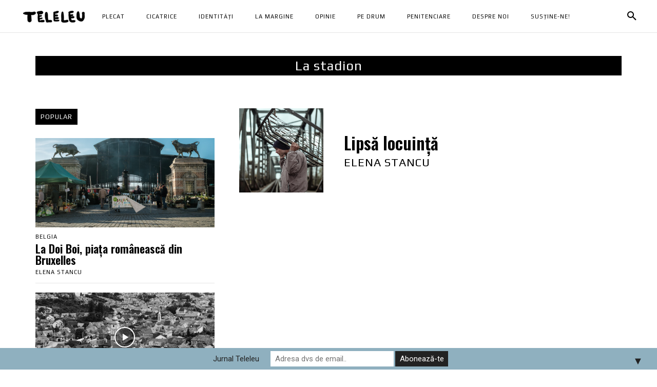

--- FILE ---
content_type: text/html; charset=UTF-8
request_url: https://teleleu.eu/tag/la-stadion/
body_size: 32497
content:
<!doctype html >
<html lang="en-US">
<head>
<meta charset="UTF-8" />
<title>La stadion | Teleleu</title>
<meta name="viewport" content="width=device-width, initial-scale=1.0">
<link rel="pingback" href="https://teleleu.eu/xmlrpc.php" />
<meta name='robots' content='max-image-preview:large' />
<link rel='dns-prefetch' href='//cdn.jsdelivr.net' />
<link rel='dns-prefetch' href='//js.stripe.com' />
<link rel='dns-prefetch' href='//fonts.googleapis.com' />
<link rel="alternate" type="application/rss+xml" title="Teleleu &raquo; Feed" href="https://teleleu.eu/feed/" />
<link rel="alternate" type="application/rss+xml" title="Teleleu &raquo; Comments Feed" href="https://teleleu.eu/comments/feed/" />
<link rel="alternate" type="application/rss+xml" title="Teleleu &raquo; La stadion Tag Feed" href="https://teleleu.eu/tag/la-stadion/feed/" />
<style id='wp-img-auto-sizes-contain-inline-css' type='text/css'>
img:is([sizes=auto i],[sizes^="auto," i]){contain-intrinsic-size:3000px 1500px}
/*# sourceURL=wp-img-auto-sizes-contain-inline-css */
</style>
<link rel='stylesheet' id='fontawesome_v4_shim_style-css' href='//teleleu.eu/wp-content/cache/wpfc-minified/2f7ublt6/hmzz1.css' type='text/css' media='all' />
<link rel='stylesheet' id='fontawesome-css' href='//teleleu.eu/wp-content/cache/wpfc-minified/6y6awwcd/hmzz1.css' type='text/css' media='all' />
<style id='classic-theme-styles-inline-css' type='text/css'>
/*! This file is auto-generated */
.wp-block-button__link{color:#fff;background-color:#32373c;border-radius:9999px;box-shadow:none;text-decoration:none;padding:calc(.667em + 2px) calc(1.333em + 2px);font-size:1.125em}.wp-block-file__button{background:#32373c;color:#fff;text-decoration:none}
/*# sourceURL=/wp-includes/css/classic-themes.min.css */
</style>
<link rel='stylesheet' id='wpedon-css' href='//teleleu.eu/wp-content/cache/wpfc-minified/lozfgfqc/hmzz1.css' type='text/css' media='all' />
<link rel='stylesheet' id='photocrati-nextgen_pro_lightbox-0-css' href='//teleleu.eu/wp-content/cache/wpfc-minified/fpovpmsq/hmzz1.css' type='text/css' media='all' />
<link rel='stylesheet' id='photocrati-nextgen_pro_lightbox-1-css' href='//teleleu.eu/wp-content/cache/wpfc-minified/14qdlgdi/hmzz1.css' type='text/css' media='all' />
<link rel='stylesheet' id='photocrati-image_protection-css-css' href='//teleleu.eu/wp-content/cache/wpfc-minified/cgxt52g/hmzz1.css' type='text/css' media='all' />
<link rel='stylesheet' id='dntplgn_style-css' href='//teleleu.eu/wp-content/cache/wpfc-minified/320tg60a/hmzz1.css' type='text/css' media='all' />
<link rel='stylesheet' id='jquery_ui_style-css' href='//teleleu.eu/wp-content/cache/wpfc-minified/2davhzml/hmzz1.css' type='text/css' media='all' />
<link rel='stylesheet' id='td-plugin-multi-purpose-css' href='//teleleu.eu/wp-content/cache/wpfc-minified/qaefpplc/hmzz1.css' type='text/css' media='all' />
<link rel='stylesheet' id='google-fonts-style-css' href='https://fonts.googleapis.com/css?family=Open+Sans%3A400%2C600%2C700%7CRoboto%3A400%2C600%2C700%7CPlay%3A400%7CMerriweather%3A400%7CMontserrat%3A400%7COswald%3A600%2C400&#038;display=swap&#038;ver=12.7.3' type='text/css' media='all' />
<link rel='stylesheet' id='tds-front-css' href='//teleleu.eu/wp-content/cache/wpfc-minified/mlxbote5/hmzz1.css' type='text/css' media='all' />
<link rel='stylesheet' id='td-theme-css' href='//teleleu.eu/wp-content/cache/wpfc-minified/6my0zfot/hmzz1.css' type='text/css' media='all' />
<style id='td-theme-inline-css' type='text/css'>@media (max-width:767px){.td-header-desktop-wrap{display:none}}@media (min-width:767px){.td-header-mobile-wrap{display:none}}</style>
<link rel='stylesheet' id='td-legacy-framework-front-style-css' href='//teleleu.eu/wp-content/cache/wpfc-minified/6zoc7gwd/hmzz1.css' type='text/css' media='all' />
<link rel='stylesheet' id='tdb_style_cloud_templates_front-css' href='//teleleu.eu/wp-content/cache/wpfc-minified/2ofx6gl8/hmzz1.css' type='text/css' media='all' />
<script type="text/javascript" src="https://teleleu.eu/wp-content/plugins/nextgen-gallery/static/FontAwesome/js/v4-shims.min.js?ver=5.3.1" id="fontawesome_v4_shim-js"></script>
<script type="text/javascript" defer crossorigin="anonymous" data-auto-replace-svg="false" data-keep-original-source="false" data-search-pseudo-elements src="https://teleleu.eu/wp-content/plugins/nextgen-gallery/static/FontAwesome/js/all.min.js?ver=5.3.1" id="fontawesome-js"></script>
<script type="text/javascript" src="https://cdn.jsdelivr.net/npm/js-cookie@2.2.0/src/js.cookie.min.js?ver=2.2.0" id="js-cookie-js"></script>
<script type="text/javascript" src="https://teleleu.eu/wp-includes/js/jquery/jquery.min.js?ver=3.7.1" id="jquery-core-js"></script>
<script type="text/javascript" src="https://teleleu.eu/wp-includes/js/jquery/jquery-migrate.min.js?ver=3.4.1" id="jquery-migrate-js"></script>
<script type="text/javascript" id="photocrati_ajax-js-extra">
/* <![CDATA[ */
var photocrati_ajax = {"url":"https://teleleu.eu/index.php?photocrati_ajax=1","rest_url":"https://teleleu.eu/wp-json/","wp_home_url":"https://teleleu.eu","wp_site_url":"https://teleleu.eu","wp_root_url":"https://teleleu.eu","wp_plugins_url":"https://teleleu.eu/wp-content/plugins","wp_content_url":"https://teleleu.eu/wp-content","wp_includes_url":"https://teleleu.eu/wp-includes/","ngg_param_slug":"nggallery","rest_nonce":"6c2187a040"};
//# sourceURL=photocrati_ajax-js-extra
/* ]]> */
</script>
<script type="text/javascript" src="https://teleleu.eu/wp-content/plugins/nextgen-gallery/static/Legacy/ajax.min.js?ver=4.0.3" id="photocrati_ajax-js"></script>
<script type="text/javascript" src="https://teleleu.eu/wp-content/plugins/nextgen-gallery-pro/static/Commerce/lib/sprintf.js?ver=3.99.0" id="sprintf-js"></script>
<script type="text/javascript" src="https://teleleu.eu/wp-content/plugins/nextgen-gallery-pro/static/Display/ImageProtection/pressure.js?ver=4.0.0" id="pressure-js"></script>
<script type="text/javascript" id="photocrati-image_protection-js-js-extra">
/* <![CDATA[ */
var photocrati_image_protection_global = {"enabled":"1"};
//# sourceURL=photocrati-image_protection-js-js-extra
/* ]]> */
</script>
<script type="text/javascript" src="https://teleleu.eu/wp-content/plugins/nextgen-gallery-pro/static/Display/ImageProtection/main.js?ver=2.2.0" id="photocrati-image_protection-js-js"></script>
<script type="text/javascript" src="https://teleleu.eu/wp-includes/js/jquery/ui/core.min.js?ver=1.13.3" id="jquery-ui-core-js"></script>
<script type="text/javascript" src="https://teleleu.eu/wp-includes/js/jquery/ui/tabs.min.js?ver=1.13.3" id="jquery-ui-tabs-js"></script>
<script type="text/javascript" src="https://teleleu.eu/wp-content/plugins/recurring-donation/js/script.js?ver=2016c35c23462a162be9d92f9d7ce432" id="dntplgn_script-js"></script>
<link rel="https://api.w.org/" href="https://teleleu.eu/wp-json/" /><link rel="alternate" title="JSON" type="application/json" href="https://teleleu.eu/wp-json/wp/v2/tags/390" /><link rel="EditURI" type="application/rsd+xml" title="RSD" href="https://teleleu.eu/xmlrpc.php?rsd" />
<script>
window.tdb_global_vars = {"wpRestUrl":"https:\/\/teleleu.eu\/wp-json\/","permalinkStructure":"\/%postname%\/"};
window.tdb_p_autoload_vars = {"isAjax":false,"isAdminBarShowing":false};
</script>
<style id="tdb-global-colors">:root{--chained-news-white:#FFFFFF;--chained-news-black:black;--chained-news-blue:#2f6697;--chained-news-gray:rgb(229,229,229);--chained-news-separator:rgb(117,117,117);--dark:#0c0824;--accent:#EEB44A;--sep-dark:#2A2546;--violet:#201D48;--white-transparent:rgba(255,255,255,0.6);--white-transparent-2:rgba(255,255,255,0.8);--violet-2:#191639;--grey:#595A6C;--grey-2:#CACAD7;--grey-3:#F0F0F0;--grey-4:#E1E1EA;--violet-transparent:rgba(34,27,94,0.03);--accent-2:#D33B77;--grey-5:#84859E;--grey-6:#F5F5F5;--accent-color-1:#e52e2e;--accent-color-2:#FF4A4A;--base-color-1:#131F49;--light-color-1:#EDEDED;--light-border:#EDEDED;--base-gray:#717176;--light-gray:#F1F4F7;--light-red:#FCF7F5;--dark-border:#b1b4bc;--accent-color:#fff}</style>
<style id="tdb-global-fonts">
:root{--general:Karla;--global-font-1:Poppins;--global-font-2:Roboto Condensed;--global-font-3:PT Serif;}
</style>
<!-- JS generated by theme -->
<script type="text/javascript" id="td-generated-header-js">
var tdBlocksArray = []; //here we store all the items for the current page
// td_block class - each ajax block uses a object of this class for requests
function tdBlock() {
this.id = '';
this.block_type = 1; //block type id (1-234 etc)
this.atts = '';
this.td_column_number = '';
this.td_current_page = 1; //
this.post_count = 0; //from wp
this.found_posts = 0; //from wp
this.max_num_pages = 0; //from wp
this.td_filter_value = ''; //current live filter value
this.is_ajax_running = false;
this.td_user_action = ''; // load more or infinite loader (used by the animation)
this.header_color = '';
this.ajax_pagination_infinite_stop = ''; //show load more at page x
}
// td_js_generator - mini detector
( function () {
var htmlTag = document.getElementsByTagName("html")[0];
if ( navigator.userAgent.indexOf("MSIE 10.0") > -1 ) {
htmlTag.className += ' ie10';
}
if ( !!navigator.userAgent.match(/Trident.*rv\:11\./) ) {
htmlTag.className += ' ie11';
}
if ( navigator.userAgent.indexOf("Edge") > -1 ) {
htmlTag.className += ' ieEdge';
}
if ( /(iPad|iPhone|iPod)/g.test(navigator.userAgent) ) {
htmlTag.className += ' td-md-is-ios';
}
var user_agent = navigator.userAgent.toLowerCase();
if ( user_agent.indexOf("android") > -1 ) {
htmlTag.className += ' td-md-is-android';
}
if ( -1 !== navigator.userAgent.indexOf('Mac OS X')  ) {
htmlTag.className += ' td-md-is-os-x';
}
if ( /chrom(e|ium)/.test(navigator.userAgent.toLowerCase()) ) {
htmlTag.className += ' td-md-is-chrome';
}
if ( -1 !== navigator.userAgent.indexOf('Firefox') ) {
htmlTag.className += ' td-md-is-firefox';
}
if ( -1 !== navigator.userAgent.indexOf('Safari') && -1 === navigator.userAgent.indexOf('Chrome') ) {
htmlTag.className += ' td-md-is-safari';
}
if( -1 !== navigator.userAgent.indexOf('IEMobile') ){
htmlTag.className += ' td-md-is-iemobile';
}
})();
var tdLocalCache = {};
( function () {
"use strict";
tdLocalCache = {
data: {},
remove: function (resource_id) {
delete tdLocalCache.data[resource_id];
},
exist: function (resource_id) {
return tdLocalCache.data.hasOwnProperty(resource_id) && tdLocalCache.data[resource_id] !== null;
},
get: function (resource_id) {
return tdLocalCache.data[resource_id];
},
set: function (resource_id, cachedData) {
tdLocalCache.remove(resource_id);
tdLocalCache.data[resource_id] = cachedData;
}
};
})();
var td_viewport_interval_list=[{"limitBottom":767,"sidebarWidth":228},{"limitBottom":1018,"sidebarWidth":300},{"limitBottom":1140,"sidebarWidth":324}];
var td_animation_stack_effect="type0";
var tds_animation_stack=true;
var td_animation_stack_specific_selectors=".entry-thumb, img, .td-lazy-img";
var td_animation_stack_general_selectors=".td-animation-stack img, .td-animation-stack .entry-thumb, .post img, .td-animation-stack .td-lazy-img";
var tds_show_more_info="Show more info";
var tds_show_less_info="Show less info";
var tdc_is_installed="yes";
var tdc_domain_active=false;
var td_ajax_url="https:\/\/teleleu.eu\/wp-admin\/admin-ajax.php?td_theme_name=Newspaper&v=12.7.3";
var td_get_template_directory_uri="https:\/\/teleleu.eu\/wp-content\/plugins\/td-composer\/legacy\/common";
var tds_snap_menu="";
var tds_logo_on_sticky="";
var tds_header_style="";
var td_please_wait="Please wait...";
var td_email_user_pass_incorrect="User or password incorrect!";
var td_email_user_incorrect="Email or username incorrect!";
var td_email_incorrect="Email incorrect!";
var td_user_incorrect="Username incorrect!";
var td_email_user_empty="Email or username empty!";
var td_pass_empty="Pass empty!";
var td_pass_pattern_incorrect="Invalid Pass Pattern!";
var td_retype_pass_incorrect="Retyped Pass incorrect!";
var tds_more_articles_on_post_enable="";
var tds_more_articles_on_post_time_to_wait="";
var tds_more_articles_on_post_pages_distance_from_top=0;
var tds_captcha="";
var tds_theme_color_site_wide="#000000";
var tds_smart_sidebar="";
var tdThemeName="Newspaper";
var tdThemeNameWl="Newspaper";
var td_magnific_popup_translation_tPrev="Previous (Left arrow key)";
var td_magnific_popup_translation_tNext="Next (Right arrow key)";
var td_magnific_popup_translation_tCounter="%curr% of %total%";
var td_magnific_popup_translation_ajax_tError="The content from %url% could not be loaded.";
var td_magnific_popup_translation_image_tError="The image #%curr% could not be loaded.";
var tdBlockNonce="26aa944357";
var tdMobileMenu="enabled";
var tdMobileSearch="disabled";
var tdDateNamesI18n={"month_names":["January","February","March","April","May","June","July","August","September","October","November","December"],"month_names_short":["Jan","Feb","Mar","Apr","May","Jun","Jul","Aug","Sep","Oct","Nov","Dec"],"day_names":["Sunday","Monday","Tuesday","Wednesday","Thursday","Friday","Saturday"],"day_names_short":["Sun","Mon","Tue","Wed","Thu","Fri","Sat"]};
var td_reset_pass_empty="Please enter a new password before proceeding.";
var td_reset_pass_confirm_empty="Please confirm the new password before proceeding.";
var td_reset_pass_not_matching="Please make sure that the passwords match.";
var tdb_modal_confirm="Save";
var tdb_modal_cancel="Cancel";
var tdb_modal_confirm_alt="Yes";
var tdb_modal_cancel_alt="No";
var td_deploy_mode="deploy";
var td_ad_background_click_link="";
var td_ad_background_click_target="";
</script>
<!-- Header style compiled by theme -->
<style>:root{--td_theme_color:#000000;--td_slider_text:rgba(0,0,0,0.7);--td_container_transparent:transparent;--td_mobile_gradient_one_mob:#333145;--td_mobile_gradient_two_mob:#000000;--td_mobile_text_active_color:#000000}</style>
<!-- Google tag (gtag.js) -->
<script async src="https://www.googletagmanager.com/gtag/js?id=G-X9RNNQRXXP"></script>
<script>
window.dataLayer = window.dataLayer || [];
function gtag(){dataLayer.push(arguments);}
gtag('js', new Date());
gtag('config', 'G-X9RNNQRXXP');
</script><style>#mailchimp-top-bar form,#mailchimp-top-bar input,#mailchimp-top-bar label{box-shadow:none;box-sizing:border-box;float:none;font-size:100%;height:auto;line-height:normal;margin:0;outline:0;padding:0;text-shadow:none;vertical-align:middle}#mailchimp-top-bar input,#mailchimp-top-bar label{display:inline-block!important;vertical-align:middle!important;width:auto}#mailchimp-top-bar form{margin:0!important;padding:0!important;text-align:center}#mailchimp-top-bar label{margin:0 6px 0 0}#mailchimp-top-bar .mctb-button,#mailchimp-top-bar .mctb-email,#mailchimp-top-bar input,#mailchimp-top-bar input[type=email],#mailchimp-top-bar input[type=text]{background:#fff;border:1px solid #fff;height:auto;margin:0 0 0 6px}#mailchimp-top-bar .mctb-email{max-width:240px!important;width:100%}#mailchimp-top-bar .mctb-button{cursor:pointer;margin-left:0}#mailchimp-top-bar .mctb-email-confirm{display:none!important}#mailchimp-top-bar.mctb-small{font-size:10px}#mailchimp-top-bar.mctb-small .mctb-bar{padding:5px 6px}#mailchimp-top-bar.mctb-small .mctb-button{padding:4px 12px}#mailchimp-top-bar.mctb-small .mctb-email,#mailchimp-top-bar.mctb-small .mctb-label,#mailchimp-top-bar.mctb-small input{padding:4px 6px!important}#mailchimp-top-bar.mctb-small input,#mailchimp-top-bar.mctb-small label{font-size:12px}#mailchimp-top-bar.mctb-small .mctb-close{font-size:16px;padding:4px 12px}#mailchimp-top-bar.mctb-medium{font-size:12.5px}#mailchimp-top-bar.mctb-medium .mctb-bar{padding:6.25px 7.5px}#mailchimp-top-bar.mctb-medium .mctb-button{padding:5px 15px}#mailchimp-top-bar.mctb-medium .mctb-email,#mailchimp-top-bar.mctb-medium .mctb-label,#mailchimp-top-bar.mctb-medium input{padding:5px 7.5px!important}#mailchimp-top-bar.mctb-medium input,#mailchimp-top-bar.mctb-medium label{font-size:15px}#mailchimp-top-bar.mctb-medium .mctb-close{font-size:20px;padding:5px 15px}#mailchimp-top-bar.mctb-big{font-size:15px}#mailchimp-top-bar.mctb-big .mctb-bar{padding:7.5px 9px}#mailchimp-top-bar.mctb-big .mctb-button{padding:6px 18px}#mailchimp-top-bar.mctb-big .mctb-email,#mailchimp-top-bar.mctb-big .mctb-label,#mailchimp-top-bar.mctb-big input{padding:6px 9px!important}#mailchimp-top-bar.mctb-big input,#mailchimp-top-bar.mctb-big label{font-size:18px}#mailchimp-top-bar.mctb-big .mctb-close{font-size:24px;padding:6px 18px}@media (max-width:580px){#mailchimp-top-bar .mctb-email,#mailchimp-top-bar .mctb-label,#mailchimp-top-bar input,#mailchimp-top-bar label{max-width:100%!important;width:100%}#mailchimp-top-bar .mctb-email,#mailchimp-top-bar input{margin:6px 0 0!important}}@media (max-width:860px){#mailchimp-top-bar.multiple-input-fields .mctb-label{display:block!important;margin:0 0 6px}}.admin-bar .mctb{z-index:99998}.admin-bar .mctb-position-top{top:32px}@media screen and (max-width:782px){.admin-bar .mctb-position-top{top:46px}}@media screen and (max-width:600px){.admin-bar .mctb-position-top.mctb-sticky{top:0}}.mctb{background:transparent;left:0;margin:0;position:absolute;right:0;text-align:center;top:0;width:100%;z-index:100000}.mctb-bar{overflow:hidden;position:relative;width:100%}.mctb-sticky{position:fixed}.mctb-position-bottom{bottom:0;position:fixed;top:auto}.mctb-position-bottom .mctb-bar{clear:both}.mctb-response{left:0;position:absolute;top:0;transition-duration:.8s;width:100%;z-index:100}.mctb-close{clear:both;cursor:pointer;display:inline-block;float:right;line-height:normal;margin-right:12px;z-index:10}.mctb-icon-inside-bar.mctb-position-bottom .mctb-bar{bottom:0;position:absolute}.mctb-icon-inside-bar .mctb-close{float:none;position:absolute;right:0;top:0}.mctb-bar,.mctb-response,.mctb-close{background:#8fb0bf!important;}.mctb-bar,.mctb-label,.mctb-close{color:#222222!important;}.mctb-button{background:#222222!important;border-color:#222222!important;}.mctb-email:focus{outline-color:#222222!important;}.mctb-button{color: #ffffff!important;}</style>
<link rel="icon" href="https://teleleu.eu/wp-content/uploads/2019/04/ms-icon-310x310.png" sizes="32x32" />
<link rel="icon" href="https://teleleu.eu/wp-content/uploads/2019/04/ms-icon-310x310.png" sizes="192x192" />
<link rel="apple-touch-icon" href="https://teleleu.eu/wp-content/uploads/2019/04/ms-icon-310x310.png" />
<meta name="msapplication-TileImage" content="https://teleleu.eu/wp-content/uploads/2019/04/ms-icon-310x310.png" />
<style type="text/css" id="wp-custom-css">
.td-header-wrap, .td-mobile-footer-wrap {
background-color: #747474!important;
}		</style>
<!-- Button style compiled by theme -->
<style>.tdm-btn-style1{background-color:#000000}.tdm-btn-style2:before{border-color:#000000}.tdm-btn-style2{color:#000000}.tdm-btn-style3{-webkit-box-shadow:0 2px 16px #000000;-moz-box-shadow:0 2px 16px #000000;box-shadow:0 2px 16px #000000}.tdm-btn-style3:hover{-webkit-box-shadow:0 4px 26px #000000;-moz-box-shadow:0 4px 26px #000000;box-shadow:0 4px 26px #000000}</style>
<style id="tdw-css-placeholder"></style><style id='global-styles-inline-css' type='text/css'>
:root{--wp--preset--aspect-ratio--square: 1;--wp--preset--aspect-ratio--4-3: 4/3;--wp--preset--aspect-ratio--3-4: 3/4;--wp--preset--aspect-ratio--3-2: 3/2;--wp--preset--aspect-ratio--2-3: 2/3;--wp--preset--aspect-ratio--16-9: 16/9;--wp--preset--aspect-ratio--9-16: 9/16;--wp--preset--color--black: #000000;--wp--preset--color--cyan-bluish-gray: #abb8c3;--wp--preset--color--white: #ffffff;--wp--preset--color--pale-pink: #f78da7;--wp--preset--color--vivid-red: #cf2e2e;--wp--preset--color--luminous-vivid-orange: #ff6900;--wp--preset--color--luminous-vivid-amber: #fcb900;--wp--preset--color--light-green-cyan: #7bdcb5;--wp--preset--color--vivid-green-cyan: #00d084;--wp--preset--color--pale-cyan-blue: #8ed1fc;--wp--preset--color--vivid-cyan-blue: #0693e3;--wp--preset--color--vivid-purple: #9b51e0;--wp--preset--gradient--vivid-cyan-blue-to-vivid-purple: linear-gradient(135deg,rgb(6,147,227) 0%,rgb(155,81,224) 100%);--wp--preset--gradient--light-green-cyan-to-vivid-green-cyan: linear-gradient(135deg,rgb(122,220,180) 0%,rgb(0,208,130) 100%);--wp--preset--gradient--luminous-vivid-amber-to-luminous-vivid-orange: linear-gradient(135deg,rgb(252,185,0) 0%,rgb(255,105,0) 100%);--wp--preset--gradient--luminous-vivid-orange-to-vivid-red: linear-gradient(135deg,rgb(255,105,0) 0%,rgb(207,46,46) 100%);--wp--preset--gradient--very-light-gray-to-cyan-bluish-gray: linear-gradient(135deg,rgb(238,238,238) 0%,rgb(169,184,195) 100%);--wp--preset--gradient--cool-to-warm-spectrum: linear-gradient(135deg,rgb(74,234,220) 0%,rgb(151,120,209) 20%,rgb(207,42,186) 40%,rgb(238,44,130) 60%,rgb(251,105,98) 80%,rgb(254,248,76) 100%);--wp--preset--gradient--blush-light-purple: linear-gradient(135deg,rgb(255,206,236) 0%,rgb(152,150,240) 100%);--wp--preset--gradient--blush-bordeaux: linear-gradient(135deg,rgb(254,205,165) 0%,rgb(254,45,45) 50%,rgb(107,0,62) 100%);--wp--preset--gradient--luminous-dusk: linear-gradient(135deg,rgb(255,203,112) 0%,rgb(199,81,192) 50%,rgb(65,88,208) 100%);--wp--preset--gradient--pale-ocean: linear-gradient(135deg,rgb(255,245,203) 0%,rgb(182,227,212) 50%,rgb(51,167,181) 100%);--wp--preset--gradient--electric-grass: linear-gradient(135deg,rgb(202,248,128) 0%,rgb(113,206,126) 100%);--wp--preset--gradient--midnight: linear-gradient(135deg,rgb(2,3,129) 0%,rgb(40,116,252) 100%);--wp--preset--font-size--small: 11px;--wp--preset--font-size--medium: 20px;--wp--preset--font-size--large: 32px;--wp--preset--font-size--x-large: 42px;--wp--preset--font-size--regular: 15px;--wp--preset--font-size--larger: 50px;--wp--preset--spacing--20: 0.44rem;--wp--preset--spacing--30: 0.67rem;--wp--preset--spacing--40: 1rem;--wp--preset--spacing--50: 1.5rem;--wp--preset--spacing--60: 2.25rem;--wp--preset--spacing--70: 3.38rem;--wp--preset--spacing--80: 5.06rem;--wp--preset--shadow--natural: 6px 6px 9px rgba(0, 0, 0, 0.2);--wp--preset--shadow--deep: 12px 12px 50px rgba(0, 0, 0, 0.4);--wp--preset--shadow--sharp: 6px 6px 0px rgba(0, 0, 0, 0.2);--wp--preset--shadow--outlined: 6px 6px 0px -3px rgb(255, 255, 255), 6px 6px rgb(0, 0, 0);--wp--preset--shadow--crisp: 6px 6px 0px rgb(0, 0, 0);}:where(.is-layout-flex){gap: 0.5em;}:where(.is-layout-grid){gap: 0.5em;}body .is-layout-flex{display: flex;}.is-layout-flex{flex-wrap: wrap;align-items: center;}.is-layout-flex > :is(*, div){margin: 0;}body .is-layout-grid{display: grid;}.is-layout-grid > :is(*, div){margin: 0;}:where(.wp-block-columns.is-layout-flex){gap: 2em;}:where(.wp-block-columns.is-layout-grid){gap: 2em;}:where(.wp-block-post-template.is-layout-flex){gap: 1.25em;}:where(.wp-block-post-template.is-layout-grid){gap: 1.25em;}.has-black-color{color: var(--wp--preset--color--black) !important;}.has-cyan-bluish-gray-color{color: var(--wp--preset--color--cyan-bluish-gray) !important;}.has-white-color{color: var(--wp--preset--color--white) !important;}.has-pale-pink-color{color: var(--wp--preset--color--pale-pink) !important;}.has-vivid-red-color{color: var(--wp--preset--color--vivid-red) !important;}.has-luminous-vivid-orange-color{color: var(--wp--preset--color--luminous-vivid-orange) !important;}.has-luminous-vivid-amber-color{color: var(--wp--preset--color--luminous-vivid-amber) !important;}.has-light-green-cyan-color{color: var(--wp--preset--color--light-green-cyan) !important;}.has-vivid-green-cyan-color{color: var(--wp--preset--color--vivid-green-cyan) !important;}.has-pale-cyan-blue-color{color: var(--wp--preset--color--pale-cyan-blue) !important;}.has-vivid-cyan-blue-color{color: var(--wp--preset--color--vivid-cyan-blue) !important;}.has-vivid-purple-color{color: var(--wp--preset--color--vivid-purple) !important;}.has-black-background-color{background-color: var(--wp--preset--color--black) !important;}.has-cyan-bluish-gray-background-color{background-color: var(--wp--preset--color--cyan-bluish-gray) !important;}.has-white-background-color{background-color: var(--wp--preset--color--white) !important;}.has-pale-pink-background-color{background-color: var(--wp--preset--color--pale-pink) !important;}.has-vivid-red-background-color{background-color: var(--wp--preset--color--vivid-red) !important;}.has-luminous-vivid-orange-background-color{background-color: var(--wp--preset--color--luminous-vivid-orange) !important;}.has-luminous-vivid-amber-background-color{background-color: var(--wp--preset--color--luminous-vivid-amber) !important;}.has-light-green-cyan-background-color{background-color: var(--wp--preset--color--light-green-cyan) !important;}.has-vivid-green-cyan-background-color{background-color: var(--wp--preset--color--vivid-green-cyan) !important;}.has-pale-cyan-blue-background-color{background-color: var(--wp--preset--color--pale-cyan-blue) !important;}.has-vivid-cyan-blue-background-color{background-color: var(--wp--preset--color--vivid-cyan-blue) !important;}.has-vivid-purple-background-color{background-color: var(--wp--preset--color--vivid-purple) !important;}.has-black-border-color{border-color: var(--wp--preset--color--black) !important;}.has-cyan-bluish-gray-border-color{border-color: var(--wp--preset--color--cyan-bluish-gray) !important;}.has-white-border-color{border-color: var(--wp--preset--color--white) !important;}.has-pale-pink-border-color{border-color: var(--wp--preset--color--pale-pink) !important;}.has-vivid-red-border-color{border-color: var(--wp--preset--color--vivid-red) !important;}.has-luminous-vivid-orange-border-color{border-color: var(--wp--preset--color--luminous-vivid-orange) !important;}.has-luminous-vivid-amber-border-color{border-color: var(--wp--preset--color--luminous-vivid-amber) !important;}.has-light-green-cyan-border-color{border-color: var(--wp--preset--color--light-green-cyan) !important;}.has-vivid-green-cyan-border-color{border-color: var(--wp--preset--color--vivid-green-cyan) !important;}.has-pale-cyan-blue-border-color{border-color: var(--wp--preset--color--pale-cyan-blue) !important;}.has-vivid-cyan-blue-border-color{border-color: var(--wp--preset--color--vivid-cyan-blue) !important;}.has-vivid-purple-border-color{border-color: var(--wp--preset--color--vivid-purple) !important;}.has-vivid-cyan-blue-to-vivid-purple-gradient-background{background: var(--wp--preset--gradient--vivid-cyan-blue-to-vivid-purple) !important;}.has-light-green-cyan-to-vivid-green-cyan-gradient-background{background: var(--wp--preset--gradient--light-green-cyan-to-vivid-green-cyan) !important;}.has-luminous-vivid-amber-to-luminous-vivid-orange-gradient-background{background: var(--wp--preset--gradient--luminous-vivid-amber-to-luminous-vivid-orange) !important;}.has-luminous-vivid-orange-to-vivid-red-gradient-background{background: var(--wp--preset--gradient--luminous-vivid-orange-to-vivid-red) !important;}.has-very-light-gray-to-cyan-bluish-gray-gradient-background{background: var(--wp--preset--gradient--very-light-gray-to-cyan-bluish-gray) !important;}.has-cool-to-warm-spectrum-gradient-background{background: var(--wp--preset--gradient--cool-to-warm-spectrum) !important;}.has-blush-light-purple-gradient-background{background: var(--wp--preset--gradient--blush-light-purple) !important;}.has-blush-bordeaux-gradient-background{background: var(--wp--preset--gradient--blush-bordeaux) !important;}.has-luminous-dusk-gradient-background{background: var(--wp--preset--gradient--luminous-dusk) !important;}.has-pale-ocean-gradient-background{background: var(--wp--preset--gradient--pale-ocean) !important;}.has-electric-grass-gradient-background{background: var(--wp--preset--gradient--electric-grass) !important;}.has-midnight-gradient-background{background: var(--wp--preset--gradient--midnight) !important;}.has-small-font-size{font-size: var(--wp--preset--font-size--small) !important;}.has-medium-font-size{font-size: var(--wp--preset--font-size--medium) !important;}.has-large-font-size{font-size: var(--wp--preset--font-size--large) !important;}.has-x-large-font-size{font-size: var(--wp--preset--font-size--x-large) !important;}
/*# sourceURL=global-styles-inline-css */
</style>
</head>
<body data-rsssl=1 class="archive tag tag-la-stadion tag-390 wp-theme-Newspaper global-block-template-1 tdb-template  tdc-header-template  tdc-footer-template td-animation-stack-type0 td-full-layout" itemscope="itemscope" itemtype="https://schema.org/WebPage">
<div class="td-scroll-up" data-style="style1"><i class="td-icon-menu-up"></i></div>
<div class="td-menu-background" style="visibility:hidden"></div>
<div id="td-mobile-nav" style="visibility:hidden">
<div class="td-mobile-container">
<!-- mobile menu top section -->
<div class="td-menu-socials-wrap">
<!-- socials -->
<div class="td-menu-socials">
</div>
<!-- close button -->
<div class="td-mobile-close">
<span><i class="td-icon-close-mobile"></i></span>
</div>
</div>
<!-- login section -->
<div class="td-menu-login-section">
<div class="td-guest-wrap">
<div class="td-menu-login"><a id="login-link-mob">Sign in</a></div>
</div>
</div>
<!-- menu section -->
<div class="td-mobile-content">
<div class="menu-menu-1-container"><ul id="menu-menu-2" class="td-mobile-main-menu"><li class="menu-item menu-item-type-taxonomy menu-item-object-category menu-item-first menu-item-12349"><a href="https://teleleu.eu/category/plecat/">Plecat</a></li>
<li class="menu-item menu-item-type-taxonomy menu-item-object-category menu-item-12352"><a href="https://teleleu.eu/category/cicatrice/">Cicatrice</a></li>
<li class="menu-item menu-item-type-taxonomy menu-item-object-category menu-item-13126"><a href="https://teleleu.eu/category/identitati/">Identități</a></li>
<li class="menu-item menu-item-type-taxonomy menu-item-object-category menu-item-13127"><a href="https://teleleu.eu/category/la-margine/">La margine</a></li>
<li class="menu-item menu-item-type-taxonomy menu-item-object-category menu-item-13128"><a href="https://teleleu.eu/category/opinie/">Opinie</a></li>
<li class="menu-item menu-item-type-taxonomy menu-item-object-category menu-item-13129"><a href="https://teleleu.eu/category/pe-drum/">Pe drum</a></li>
<li class="menu-item menu-item-type-taxonomy menu-item-object-category menu-item-13130"><a href="https://teleleu.eu/category/penitenciare/">Penitenciare</a></li>
<li class="menu-item menu-item-type-post_type menu-item-object-page menu-item-1975"><a href="https://teleleu.eu/despre-noi/">Despre noi</a></li>
<li class="menu-item menu-item-type-post_type menu-item-object-page menu-item-1976"><a href="https://teleleu.eu/vederi/">Susține-ne!</a></li>
</ul></div>        </div>
</div>
<!-- register/login section -->
<div id="login-form-mobile" class="td-register-section">
<div id="td-login-mob" class="td-login-animation td-login-hide-mob">
<!-- close button -->
<div class="td-login-close">
<span class="td-back-button"><i class="td-icon-read-down"></i></span>
<div class="td-login-title">Sign in</div>
<!-- close button -->
<div class="td-mobile-close">
<span><i class="td-icon-close-mobile"></i></span>
</div>
</div>
<form class="td-login-form-wrap" action="#" method="post">
<div class="td-login-panel-title"><span>Welcome!</span>Log into your account</div>
<div class="td_display_err"></div>
<div class="td-login-inputs"><input class="td-login-input" autocomplete="username" type="text" name="login_email" id="login_email-mob" value="" required><label for="login_email-mob">your username</label></div>
<div class="td-login-inputs"><input class="td-login-input" autocomplete="current-password" type="password" name="login_pass" id="login_pass-mob" value="" required><label for="login_pass-mob">your password</label></div>
<input type="button" name="login_button" id="login_button-mob" class="td-login-button" value="LOG IN">
<div class="td-login-info-text">
<a href="#" id="forgot-pass-link-mob">Forgot your password?</a>
</div>
<div class="td-login-register-link">
</div>
</form>
</div>
<div id="td-forgot-pass-mob" class="td-login-animation td-login-hide-mob">
<!-- close button -->
<div class="td-forgot-pass-close">
<a href="#" aria-label="Back" class="td-back-button"><i class="td-icon-read-down"></i></a>
<div class="td-login-title">Password recovery</div>
</div>
<div class="td-login-form-wrap">
<div class="td-login-panel-title">Recover your password</div>
<div class="td_display_err"></div>
<div class="td-login-inputs"><input class="td-login-input" type="text" name="forgot_email" id="forgot_email-mob" value="" required><label for="forgot_email-mob">your email</label></div>
<input type="button" name="forgot_button" id="forgot_button-mob" class="td-login-button" value="Send My Pass">
</div>
</div>
</div>
</div>
<div id="td-outer-wrap" class="td-theme-wrap">
<div class="td-header-template-wrap" style="position: relative">
<div class="td-header-mobile-wrap ">
<div id="tdi_1" class="tdc-zone"><div class="tdc_zone tdi_2  wpb_row td-pb-row"  >
<style scoped>.tdi_2{min-height:0}.td-header-mobile-wrap{position:relative;width:100%}</style><div id="tdi_3" class="tdc-row"><div class="vc_row tdi_4  wpb_row td-pb-row tdc-element-style" >
<style scoped>.tdi_4,.tdi_4 .tdc-columns{min-height:0}.tdi_4,.tdi_4 .tdc-columns{display:block}.tdi_4 .tdc-columns{width:100%}.tdi_4:before,.tdi_4:after{display:table}@media (max-width:767px){.tdi_4{padding-top:10px!important;padding-bottom:10px!important;border-color:var(--chained-news-gray)!important;border-style:solid!important;border-width:0px 0px 0.1px 0px!important;position:relative}}</style>
<div class="tdi_3_rand_style td-element-style" ><style>@media (max-width:767px){.tdi_3_rand_style{background-color:var(--chained-news-white)!important}}</style></div><div class="vc_column tdi_6  wpb_column vc_column_container tdc-column tdc-restr-display-none td-pb-span12">
<style scoped>.tdi_6{vertical-align:baseline}.tdi_6>.wpb_wrapper,.tdi_6>.wpb_wrapper>.tdc-elements{display:block}.tdi_6>.wpb_wrapper>.tdc-elements{width:100%}.tdi_6>.wpb_wrapper>.vc_row_inner{width:auto}.tdi_6>.wpb_wrapper{width:auto;height:auto}@media (max-width:767px){.tdi_6>.wpb_wrapper,.tdi_6>.wpb_wrapper>.tdc-elements{display:flex;flex-direction:row;flex-wrap:nowrap;justify-content:flex-start;align-items:center}.tdi_6>.wpb_wrapper>.tdc-elements{width:100%}.tdi_6>.wpb_wrapper>.vc_row_inner{width:auto}.tdi_6>.wpb_wrapper{width:100%;height:100%}}</style><div class="wpb_wrapper" ><div class="tdm_block td_block_wrap td_block_wrap tdm_block_popup tdi_7 td-pb-border-top td_block_template_1"  data-td-block-uid="tdi_7" >
<style>.tdi_7{margin-bottom:0px!important}</style>
<style>.tdm-popup-modal-prevent-scroll{overflow:hidden}.tdm-popup-modal-wrap,.tdm-popup-modal-bg{top:0;left:0;width:100%;height:100%}.tdm-popup-modal-wrap{position:fixed;display:flex;z-index:10002}.tdm-popup-modal-bg{position:absolute}.tdm-popup-modal{display:flex;flex-direction:column;position:relative;background-color:#fff;width:700px;max-width:100%;max-height:100%;border-radius:3px;overflow:hidden;z-index:1}.tdm-pm-header{display:flex;align-items:center;width:100%;padding:19px 25px 16px;z-index:10}.tdm-pmh-title{margin:0;padding:0;font-size:18px;line-height:1.2;font-weight:600;color:#1D2327}a.tdm-pmh-title:hover{color:var(--td_theme_color,#4db2ec)}.tdm-pmh-close{position:relative;margin-left:auto;font-size:14px;color:#878d93;cursor:pointer}.tdm-pmh-close *{pointer-events:none}.tdm-pmh-close svg{width:14px;fill:#878d93}.tdm-pmh-close:hover{color:#000}.tdm-pmh-close:hover svg{fill:#000}.tdm-pm-body{flex:1;padding:30px 25px;overflow:auto;overflow-x:hidden}.tdm-pm-body>p:empty{display:none}.tdm-pm-body .tdc-row:not([class*='stretch_row_']),.tdm-pm-body .tdc-row-composer:not([class*='stretch_row_']){width:auto!important;max-width:1240px}.tdm-popup-modal-over-screen,.tdm-popup-modal-over-screen .tdm-pm-body .tdb_header_search .tdb-search-form,.tdm-popup-modal-over-screen .tdm-pm-body .tdb_header_logo .tdb-logo-a,.tdm-popup-modal-over-screen .tdm-pm-body .tdb_header_logo h1{pointer-events:none}.tdm-popup-modal-over-screen .tdm-btn{pointer-events:none!important}.tdm-popup-modal-over-screen .tdm-popup-modal-bg{opacity:0;transition:opacity .2s ease-in}.tdm-popup-modal-over-screen.tdm-popup-modal-open .tdm-popup-modal-bg{opacity:1;transition:opacity .2s ease-out}.tdm-popup-modal-over-screen.tdm-popup-modal-open .tdm-popup-modal,.tdm-popup-modal-over-screen.tdm-popup-modal-open .tdm-pm-body .tdb_header_search .tdb-search-form,.tdm-popup-modal-over-screen.tdm-popup-modal-open .tdm-pm-body .tdb_header_logo .tdb-logo-a,.tdm-popup-modal-over-screen.tdm-popup-modal-open .tdm-pm-body .tdb_header_logo h1{pointer-events:auto}.tdm-popup-modal-over-screen.tdm-popup-modal-open .tdm-btn{pointer-events:auto!important}.tdm-popup-modal:hover .td-admin-edit{display:block;z-index:11}#tdm-popup-modal-td_m_9df6{align-items:flex-start;justify-content:flex-start}#tdm-popup-modal-td_m_9df6.tdm-popup-modal-over-screen .tdm-popup-modal{opacity:0;transform:scale(.95);transition:opacity .2s ease-in,transform .2s ease-in}#tdm-popup-modal-td_m_9df6.tdm-popup-modal-over-screen.tdm-popup-modal-open .tdm-popup-modal{opacity:1;transform:scale(1);transition:opacity .2s ease-out,transform .2s ease-out}#tdm-popup-modal-td_m_9df6 .tdm-popup-modal{width:50%;height:100%;box-shadow:0px 2px 4px 0px rgba(0,0,0,0.2)}#tdm-popup-modal-td_m_9df6 .tdm-pm-header{display:flex;position:absolute;top:0;left:0;pointer-events:none;border-width:1px;border-style:solid;border-color:#EBEBEB}#tdm-popup-modal-td_m_9df6.tdm-popup-modal-over-screen.tdm-popup-modal-open .tdm-pmh-close{pointer-events:auto}#tdm-popup-modal-td_m_9df6 .tdm-pmh-close{top:0px}#tdm-popup-modal-td_m_9df6 .tdm-pm-body{padding:15px 25px}#tdm-popup-modal-td_m_9df6.tdm-popup-modal-open{pointer-events:auto}#tdm-popup-modal-td_m_9df6 .tdm-popup-modal-bg{background:rgba(0,0,0,0.56)}@media (min-width:783px){.admin-bar .tdm-popup-modal-wrap{padding-top:32px}}@media (max-width:782px){.admin-bar .tdm-popup-modal-wrap{padding-top:46px}}@media (min-width:1141px){.tdm-pm-body .tdc-row:not([class*='stretch_row_']),.tdm-pm-body .tdc-row-composer:not([class*='stretch_row_']){padding-left:24px;padding-right:24px}}@media (min-width:1019px) and (max-width:1140px){.tdm-pm-body .tdc-row:not([class*='stretch_row_']),.tdm-pm-body .tdc-row-composer:not([class*='stretch_row_']){padding-left:20px;padding-right:20px}}@media (max-width:767px){.tdm-pm-body .tdc-row:not([class*='stretch_row_']){padding-left:20px;padding-right:20px}}@media (min-width:1019px) and (max-width:1140px){#tdm-popup-modal-td_m_9df6 .tdm-pm-header{border-width:1px;border-style:solid;border-color:#EBEBEB}}@media (min-width:768px) and (max-width:1018px){#tdm-popup-modal-td_m_9df6 .tdm-popup-modal{width:100%}#tdm-popup-modal-td_m_9df6 .tdm-pm-header{border-width:1px;border-style:solid;border-color:#EBEBEB}}@media (max-width:767px){#tdm-popup-modal-td_m_9df6 .tdm-popup-modal{width:100%}#tdm-popup-modal-td_m_9df6 .tdm-pm-header{border-width:1px;border-style:solid;border-color:#EBEBEB}}</style></div><div class="td_block_wrap tdb_header_logo tdi_8 td-pb-border-top td_block_template_1 tdb-header-align"  data-td-block-uid="tdi_8" >
<style>.tdi_8{padding-right:20px!important;padding-left:20px!important}@media (min-width:768px) and (max-width:1018px){.tdi_8{padding-right:10px!important;padding-left:10px!important}}</style>
<style>.tdb-header-align{vertical-align:middle}.tdb_header_logo{margin-bottom:0;clear:none}.tdb_header_logo .tdb-logo-a,.tdb_header_logo h1{display:flex;pointer-events:auto;align-items:flex-start}.tdb_header_logo h1{margin:0;line-height:0}.tdb_header_logo .tdb-logo-img-wrap img{display:block}.tdb_header_logo .tdb-logo-svg-wrap+.tdb-logo-img-wrap{display:none}.tdb_header_logo .tdb-logo-svg-wrap svg{width:50px;display:block;transition:fill .3s ease}.tdb_header_logo .tdb-logo-text-wrap{display:flex}.tdb_header_logo .tdb-logo-text-title,.tdb_header_logo .tdb-logo-text-tagline{-webkit-transition:all 0.2s ease;transition:all 0.2s ease}.tdb_header_logo .tdb-logo-text-title{background-size:cover;background-position:center center;font-size:75px;font-family:serif;line-height:1.1;color:#222;white-space:nowrap}.tdb_header_logo .tdb-logo-text-tagline{margin-top:2px;font-size:12px;font-family:serif;letter-spacing:1.8px;line-height:1;color:#767676}.tdb_header_logo .tdb-logo-icon{position:relative;font-size:46px;color:#000}.tdb_header_logo .tdb-logo-icon-svg{line-height:0}.tdb_header_logo .tdb-logo-icon-svg svg{width:46px;height:auto}.tdb_header_logo .tdb-logo-icon-svg svg,.tdb_header_logo .tdb-logo-icon-svg svg *{fill:#000}.tdi_8 .tdb-logo-a,.tdi_8 h1{flex-direction:row;align-items:center;justify-content:flex-start}.tdi_8 .tdb-logo-svg-wrap{max-width:100px;display:block}.tdi_8 .tdb-logo-svg-wrap svg{width:100px!important;height:auto}.tdi_8 .tdb-logo-svg-wrap+.tdb-logo-img-wrap{display:none}.tdi_8 .tdb-logo-img{max-width:200px}.tdi_8 .tdb-logo-img-wrap{display:block}.tdi_8 .tdb-logo-text-tagline{margin-top:2px;margin-left:0;display:block}.tdi_8 .tdb-logo-text-title{display:block}.tdi_8 .tdb-logo-text-wrap{flex-direction:column;align-items:flex-start}.tdi_8 .tdb-logo-icon{top:0px;display:block}@media (max-width:767px){.tdb_header_logo .tdb-logo-text-title{font-size:36px}}@media (max-width:767px){.tdb_header_logo .tdb-logo-text-tagline{font-size:11px}}@media (min-width:768px) and (max-width:1018px){.tdi_8 .tdb-logo-svg-wrap{max-width:80px}.tdi_8 .tdb-logo-svg-wrap svg{width:80px!important;height:auto}}@media (max-width:767px){.tdi_8 .tdb-logo-svg-wrap{max-width:80px}.tdi_8 .tdb-logo-svg-wrap svg{width:80px!important;height:auto}}</style><div class="tdb-block-inner td-fix-index"><a class="tdb-logo-a" href="https://teleleu.eu"><span class="tdb-logo-img-wrap"><img class="tdb-logo-img" src="https://teleleu.eu/wp-content/uploads/2025/05/logo-teleleu.png" alt="Logo"  title=""  /></span></a></div></div> <!-- ./block --><div class="tdm_block td_block_wrap tdm_block_button tdi_9 tdm-block-button-inline tdm-content-horiz-left td-pb-border-top td_block_template_1"  data-td-block-uid="tdi_9"     >
<style>.tdi_9{margin-left:20px!important;padding-right:20px!important;padding-left:20px!important;border-color:var(--chained-news-gray)!important;border-style:solid!important;border-width:0px 0px 0px 2px!important}@media (min-width:768px) and (max-width:1018px){.tdi_9{margin-left:10px!important;padding-right:10px!important;padding-left:10px!important}}@media (max-width:767px){.tdi_9{margin-left:auto!important;padding-right:0px!important;padding-left:0px!important;border-width:0px 0px 0px 0px!important}}</style>
<style>.tdm_block.tdm_block_button{margin-bottom:0}.tdm_block.tdm_block_button .tds-button{line-height:0}.tdm_block.tdm_block_button.tdm-block-button-inline{display:inline-block}.tdm_block.tdm_block_button.tdm-block-button-full,.tdm_block.tdm_block_button.tdm-block-button-full .tdm-btn{display:block}.tdi_9 .tdm-btn{height:auto;padding:5px 12px}</style></div></div></div></div></div></div></div>                </div>
<div class="td-header-desktop-wrap ">
<div id="tdi_10" class="tdc-zone"><div class="tdc_zone tdi_11  wpb_row td-pb-row"  >
<style scoped>.tdi_11{min-height:0}.td-header-desktop-wrap{position:relative}</style><div id="tdi_12" class="tdc-row stretch_row_content td-stretch-content"><div class="vc_row tdi_13  wpb_row td-pb-row tdc-element-style" >
<style scoped>.tdi_13,.tdi_13 .tdc-columns{min-height:0}.tdi_13,.tdi_13 .tdc-columns{display:flex;flex-direction:row;flex-wrap:nowrap;justify-content:flex-start;align-items:center}.tdi_13 .tdc-columns{width:100%}.tdi_13:before,.tdi_13:after{display:none}@media (min-width:768px){.tdi_13{margin-left:-0px;margin-right:-0px}.tdi_13 .tdc-row-video-background-error,.tdi_13>.vc_column,.tdi_13>.tdc-columns>.vc_column{padding-left:0px;padding-right:0px}}.tdi_13{padding-right:25px!important;padding-left:25px!important;position:relative}.tdi_13 .td_block_wrap{text-align:left}@media (min-width:768px) and (max-width:1018px){.tdi_13{padding-right:15px!important;padding-left:15px!important;position:relative}}@media (max-width:767px){.tdi_13{position:relative}}@media (min-width:1019px) and (max-width:1140px){.tdi_13{position:relative}}</style>
<div class="tdi_12_rand_style td-element-style" ><div class="td-element-style-before"><style>.tdi_12_rand_style>.td-element-style-before{content:''!important;width:100%!important;height:100%!important;position:absolute!important;top:0!important;left:0!important;display:block!important;z-index:0!important;border-color:var(--chained-news-gray)!important;border-style:solid!important;border-width:0px 0px 0.1px 0px!important;background-size:cover!important;background-position:center top!important}@media (min-width:768px) and (max-width:1018px){.tdi_12_rand_style>.td-element-style-before{content:''!important;width:100%!important;height:100%!important;position:absolute!important;top:0!important;left:0!important;display:block!important;z-index:0!important;border-color:var(--chained-news-gray)!important;border-width:0px 0px 0.1px 0px!important}}@media (max-width:767px){.tdi_12_rand_style>.td-element-style-before{content:''!important;width:100%!important;height:100%!important;position:absolute!important;top:0!important;left:0!important;display:block!important;z-index:0!important;border-color:var(--chained-news-gray)!important}}@media (min-width:1019px) and (max-width:1140px){.tdi_12_rand_style>.td-element-style-before{content:''!important;width:100%!important;height:100%!important;position:absolute!important;top:0!important;left:0!important;display:block!important;z-index:0!important;border-color:var(--chained-news-gray)!important;border-width:0px 0px 0.1px 0px!important}}</style></div><style>.tdi_12_rand_style{background-color:var(--chained-news-white)!important}</style></div><div class="vc_column tdi_15  wpb_column vc_column_container tdc-column td-pb-span4">
<style scoped>.tdi_15{vertical-align:baseline}.tdi_15>.wpb_wrapper,.tdi_15>.wpb_wrapper>.tdc-elements{display:flex;flex-direction:row;flex-wrap:nowrap;justify-content:flex-start;align-items:center}.tdi_15>.wpb_wrapper>.tdc-elements{width:100%}.tdi_15>.wpb_wrapper>.vc_row_inner{width:auto}.tdi_15>.wpb_wrapper{width:100%;height:100%}div.tdi_15{width:auto!important}</style><div class="wpb_wrapper" ><div class="td_block_wrap tdb_header_logo tdi_16 td-pb-border-top td_block_template_1 tdb-header-align"  data-td-block-uid="tdi_16" >
<style>.tdi_16{padding-right:20px!important;padding-left:20px!important}@media (min-width:768px) and (max-width:1018px){.tdi_16{padding-right:10px!important;padding-left:10px!important}}</style>
<style>.tdi_16 .tdb-logo-a,.tdi_16 h1{flex-direction:row;align-items:center;justify-content:flex-start}.tdi_16 .tdb-logo-svg-wrap{max-width:100px;display:block}.tdi_16 .tdb-logo-svg-wrap svg{width:100px!important;height:auto}.tdi_16 .tdb-logo-svg-wrap+.tdb-logo-img-wrap{display:none}.tdi_16 .tdb-logo-img{max-width:200px}.tdi_16 .tdb-logo-img-wrap{display:block}.tdi_16 .tdb-logo-text-tagline{margin-top:2px;margin-left:0;display:none}.tdi_16 .tdb-logo-text-title{display:none}.tdi_16 .tdb-logo-text-wrap{flex-direction:column;align-items:flex-start}.tdi_16 .tdb-logo-icon{top:0px;display:block}@media (min-width:768px) and (max-width:1018px){.tdi_16 .tdb-logo-svg-wrap{max-width:80px}.tdi_16 .tdb-logo-svg-wrap svg{width:80px!important;height:auto}}</style><div class="tdb-block-inner td-fix-index"><a class="tdb-logo-a" href="https://teleleu.eu"><span class="tdb-logo-img-wrap"><img class="tdb-logo-img td-retina-data" data-retina="https://teleleu.eu/wp-content/uploads/2025/05/logo-teleleu.png" src="https://teleleu.eu/wp-content/uploads/2025/05/logo-teleleu.png" alt="Teleleu"  title=""  width="120" height="23" /></span></a></div></div> <!-- ./block --></div></div><div class="vc_column tdi_18  wpb_column vc_column_container tdc-column td-pb-span4">
<style scoped>.tdi_18{vertical-align:baseline;flex-grow:1}.tdi_18>.wpb_wrapper,.tdi_18>.wpb_wrapper>.tdc-elements{display:block}.tdi_18>.wpb_wrapper>.tdc-elements{width:100%}.tdi_18>.wpb_wrapper>.vc_row_inner{width:auto}.tdi_18>.wpb_wrapper{width:auto;height:auto}</style><div class="wpb_wrapper" ><div class="td_block_wrap tdb_header_menu tdi_19 tds_menu_active1 tds_menu_sub_active1 tdb-menu-items-in-more td-pb-border-top td_block_template_1 tdb-header-align"  data-td-block-uid="tdi_19"  style=" z-index: 999;">
<style>.tdb_header_menu .tdb-menu-items-pulldown{-webkit-transition:opacity 0.5s;transition:opacity 0.5s;opacity:1}.tdb_header_menu .tdb-menu-items-pulldown.tdb-menu-items-pulldown-inactive{white-space:nowrap;opacity:0}.tdb_header_menu .tdb-menu-items-pulldown.tdb-menu-items-pulldown-inactive .tdb-menu{white-space:nowrap}.tdb_header_menu .tdb-menu-items-pulldown.tdb-menu-items-pulldown-inactive .tdb-menu>li{float:none;display:inline-block}.tdb_header_menu .tdb-menu-items-dropdown{position:relative;display:inline-block;vertical-align:middle;font-family:var(--td_default_google_font_1,'Open Sans','Open Sans Regular',sans-serif)}.tdb_header_menu .tdb-menu-items-dropdown:hover .td-pulldown-filter-list{display:block}.tdb_header_menu .tdb-menu-items-dropdown:hover .td-subcat-more:after{width:100%}.tdb_header_menu .tdb-menu-items-dropdown .tdb-menu-sep{position:relative;vertical-align:middle;font-size:14px}.tdb_header_menu .tdb-menu-items-dropdown .tdb-menu-more-icon-svg,.tdb_header_menu .tdb-menu-items-dropdown .tdb-menu-sep-svg{line-height:0}.tdb_header_menu .tdb-menu-items-dropdown .tdb-menu-more-icon-svg svg,.tdb_header_menu .tdb-menu-items-dropdown .tdb-menu-sep-svg svg{width:14px;height:auto}.tdb_header_menu .tdb-menu-items-dropdown .tdb-menu-more-icon-svg{vertical-align:middle}.tdb_header_menu .tdb-menu-items-empty+.tdb-menu-items-dropdown .tdb-menu-sep{display:none}.tdb_header_menu .td-subcat-more{position:relative;display:inline-block;padding:0 14px;font-size:14px;line-height:48px;vertical-align:middle;-webkit-backface-visibility:hidden;color:#000;cursor:pointer}.tdb_header_menu .td-subcat-more>.tdb-menu-item-text{font-weight:700;text-transform:uppercase;font-family:var(--td_default_google_font_1,'Open Sans','Open Sans Regular',sans-serif);float:left}.tdb_header_menu .td-subcat-more:after{content:'';position:absolute;bottom:0;left:0;right:0;margin:0 auto;width:0;height:3px;background-color:var(--td_theme_color,#4db2ec);-webkit-transform:translate3d(0,0,0);transform:translate3d(0,0,0);-webkit-transition:width 0.2s ease;transition:width 0.2s ease}.tdb_header_menu .td-subcat-more .tdb-menu-more-subicon{margin:0 0 0 7px}.tdb_header_menu .td-subcat-more .tdb-menu-more-subicon-svg{line-height:0}.tdb_header_menu .td-subcat-more .tdb-menu-more-subicon-svg svg{width:14px;height:auto}.tdb_header_menu .td-subcat-more .tdb-menu-more-subicon-svg svg,.tdb_header_menu .td-subcat-more .tdb-menu-more-subicon-svg svg *{fill:#000}.tdb_header_menu .td-pulldown-filter-list,.tdb_header_menu .td-pulldown-filter-list .sub-menu{position:absolute;width:170px!important;background-color:#fff;display:none;z-index:99}.tdb_header_menu .td-pulldown-filter-list{list-style-type:none;top:100%;left:-15px;margin:0;padding:15px 0;text-align:left}.tdb_header_menu .td-pulldown-filter-list .sub-menu{top:0;right:100%;left:auto;margin-top:-15px}.tdb_header_menu .td-pulldown-filter-list li{margin:0}.tdb_header_menu .td-pulldown-filter-list li a{position:relative;display:block;padding:7px 30px;font-size:12px;line-height:20px;color:#111}.tdb_header_menu .td-pulldown-filter-list li:hover>a{color:var(--td_theme_color,#4db2ec)}.tdb_header_menu .td-pulldown-filter-list li:hover>.sub-menu{display:block!important}.tdb_header_menu .td-pulldown-filter-list li .tdb-menu-sep{display:none}.tdb_header_menu .td-pulldown-filter-list li:not(.tdb-normal-menu)>a>.tdb-sub-menu-icon,.tdb_header_menu .td-pulldown-filter-list li:not(.tdb-normal-menu) .sub-menu{display:none!important}.tdb_header_menu{margin-bottom:0;z-index:999;clear:none}.tdb_header_menu .tdb-main-sub-icon-fake,.tdb_header_menu .tdb-sub-icon-fake{display:none}.rtl .tdb_header_menu .tdb-menu{display:flex}.tdb_header_menu .tdb-menu{display:inline-block;vertical-align:middle;margin:0}.tdb_header_menu .tdb-menu .tdb-mega-menu-inactive,.tdb_header_menu .tdb-menu .tdb-menu-item-inactive{pointer-events:none}.tdb_header_menu .tdb-menu .tdb-mega-menu-inactive>ul,.tdb_header_menu .tdb-menu .tdb-menu-item-inactive>ul{visibility:hidden;opacity:0}.tdb_header_menu .tdb-menu .sub-menu{font-size:14px;position:absolute;top:-999em;background-color:#fff;z-index:99}.tdb_header_menu .tdb-menu .sub-menu>li{list-style-type:none;margin:0;font-family:var(--td_default_google_font_1,'Open Sans','Open Sans Regular',sans-serif)}.tdb_header_menu .tdb-menu>li{float:left;list-style-type:none;margin:0}.tdb_header_menu .tdb-menu>li>a{position:relative;display:inline-block;padding:0 14px;font-weight:700;font-size:14px;line-height:48px;vertical-align:middle;text-transform:uppercase;-webkit-backface-visibility:hidden;color:#000;font-family:var(--td_default_google_font_1,'Open Sans','Open Sans Regular',sans-serif)}.tdb_header_menu .tdb-menu>li>a:after{content:'';position:absolute;bottom:0;left:0;right:0;margin:0 auto;width:0;height:3px;background-color:var(--td_theme_color,#4db2ec);-webkit-transform:translate3d(0,0,0);transform:translate3d(0,0,0);-webkit-transition:width 0.2s ease;transition:width 0.2s ease}.tdb_header_menu .tdb-menu>li>a>.tdb-menu-item-text{display:inline-block}.tdb_header_menu .tdb-menu>li>a .tdb-menu-item-text,.tdb_header_menu .tdb-menu>li>a span{vertical-align:middle;float:left}.tdb_header_menu .tdb-menu>li>a .tdb-sub-menu-icon{margin:0 0 0 7px}.tdb_header_menu .tdb-menu>li>a .tdb-sub-menu-icon-svg{float:none;line-height:0}.tdb_header_menu .tdb-menu>li>a .tdb-sub-menu-icon-svg svg{width:14px;height:auto}.tdb_header_menu .tdb-menu>li>a .tdb-sub-menu-icon-svg svg,.tdb_header_menu .tdb-menu>li>a .tdb-sub-menu-icon-svg svg *{fill:#000}.tdb_header_menu .tdb-menu>li.current-menu-item>a:after,.tdb_header_menu .tdb-menu>li.current-menu-ancestor>a:after,.tdb_header_menu .tdb-menu>li.current-category-ancestor>a:after,.tdb_header_menu .tdb-menu>li.current-page-ancestor>a:after,.tdb_header_menu .tdb-menu>li:hover>a:after,.tdb_header_menu .tdb-menu>li.tdb-hover>a:after{width:100%}.tdb_header_menu .tdb-menu>li:hover>ul,.tdb_header_menu .tdb-menu>li.tdb-hover>ul{top:auto;display:block!important}.tdb_header_menu .tdb-menu>li.td-normal-menu>ul.sub-menu{top:auto;left:0;z-index:99}.tdb_header_menu .tdb-menu>li .tdb-menu-sep{position:relative;vertical-align:middle;font-size:14px}.tdb_header_menu .tdb-menu>li .tdb-menu-sep-svg{line-height:0}.tdb_header_menu .tdb-menu>li .tdb-menu-sep-svg svg{width:14px;height:auto}.tdb_header_menu .tdb-menu>li:last-child .tdb-menu-sep{display:none}.tdb_header_menu .tdb-menu-item-text{word-wrap:break-word}.tdb_header_menu .tdb-menu-item-text,.tdb_header_menu .tdb-sub-menu-icon,.tdb_header_menu .tdb-menu-more-subicon{vertical-align:middle}.tdb_header_menu .tdb-sub-menu-icon,.tdb_header_menu .tdb-menu-more-subicon{position:relative;top:0;padding-left:0}.tdb_header_menu .tdb-normal-menu{position:relative}.tdb_header_menu .tdb-normal-menu ul{left:0;padding:15px 0;text-align:left}.tdb_header_menu .tdb-normal-menu ul ul{margin-top:-15px}.tdb_header_menu .tdb-normal-menu ul .tdb-menu-item{position:relative;list-style-type:none}.tdb_header_menu .tdb-normal-menu ul .tdb-menu-item>a{position:relative;display:block;padding:7px 30px;font-size:12px;line-height:20px;color:#111}.tdb_header_menu .tdb-normal-menu ul .tdb-menu-item>a .tdb-sub-menu-icon,.tdb_header_menu .td-pulldown-filter-list .tdb-menu-item>a .tdb-sub-menu-icon{position:absolute;top:50%;-webkit-transform:translateY(-50%);transform:translateY(-50%);right:0;padding-right:inherit;font-size:7px;line-height:20px}.tdb_header_menu .tdb-normal-menu ul .tdb-menu-item>a .tdb-sub-menu-icon-svg,.tdb_header_menu .td-pulldown-filter-list .tdb-menu-item>a .tdb-sub-menu-icon-svg{line-height:0}.tdb_header_menu .tdb-normal-menu ul .tdb-menu-item>a .tdb-sub-menu-icon-svg svg,.tdb_header_menu .td-pulldown-filter-list .tdb-menu-item>a .tdb-sub-menu-icon-svg svg{width:7px;height:auto}.tdb_header_menu .tdb-normal-menu ul .tdb-menu-item>a .tdb-sub-menu-icon-svg svg,.tdb_header_menu .tdb-normal-menu ul .tdb-menu-item>a .tdb-sub-menu-icon-svg svg *,.tdb_header_menu .td-pulldown-filter-list .tdb-menu-item>a .tdb-sub-menu-icon svg,.tdb_header_menu .td-pulldown-filter-list .tdb-menu-item>a .tdb-sub-menu-icon svg *{fill:#000}.tdb_header_menu .tdb-normal-menu ul .tdb-menu-item:hover>ul,.tdb_header_menu .tdb-normal-menu ul .tdb-menu-item.tdb-hover>ul{top:0;display:block!important}.tdb_header_menu .tdb-normal-menu ul .tdb-menu-item.current-menu-item>a,.tdb_header_menu .tdb-normal-menu ul .tdb-menu-item.current-menu-ancestor>a,.tdb_header_menu .tdb-normal-menu ul .tdb-menu-item.current-category-ancestor>a,.tdb_header_menu .tdb-normal-menu ul .tdb-menu-item.current-page-ancestor>a,.tdb_header_menu .tdb-normal-menu ul .tdb-menu-item.tdb-hover>a,.tdb_header_menu .tdb-normal-menu ul .tdb-menu-item:hover>a{color:var(--td_theme_color,#4db2ec)}.tdb_header_menu .tdb-normal-menu>ul{left:-15px}.tdb_header_menu.tdb-menu-sub-inline .tdb-normal-menu ul,.tdb_header_menu.tdb-menu-sub-inline .td-pulldown-filter-list{width:100%!important}.tdb_header_menu.tdb-menu-sub-inline .tdb-normal-menu ul li,.tdb_header_menu.tdb-menu-sub-inline .td-pulldown-filter-list li{display:inline-block;width:auto!important}.tdb_header_menu.tdb-menu-sub-inline .tdb-normal-menu,.tdb_header_menu.tdb-menu-sub-inline .tdb-normal-menu .tdb-menu-item{position:static}.tdb_header_menu.tdb-menu-sub-inline .tdb-normal-menu ul ul{margin-top:0!important}.tdb_header_menu.tdb-menu-sub-inline .tdb-normal-menu>ul{left:0!important}.tdb_header_menu.tdb-menu-sub-inline .tdb-normal-menu .tdb-menu-item>a .tdb-sub-menu-icon{float:none;line-height:1}.tdb_header_menu.tdb-menu-sub-inline .tdb-normal-menu .tdb-menu-item:hover>ul,.tdb_header_menu.tdb-menu-sub-inline .tdb-normal-menu .tdb-menu-item.tdb-hover>ul{top:100%}.tdb_header_menu.tdb-menu-sub-inline .tdb-menu-items-dropdown{position:static}.tdb_header_menu.tdb-menu-sub-inline .td-pulldown-filter-list{left:0!important}.tdb-menu .tdb-mega-menu .sub-menu{-webkit-transition:opacity 0.3s ease;transition:opacity 0.3s ease;width:1114px!important}.tdb-menu .tdb-mega-menu .sub-menu,.tdb-menu .tdb-mega-menu .sub-menu>li{position:absolute;left:50%;-webkit-transform:translateX(-50%);transform:translateX(-50%)}.tdb-menu .tdb-mega-menu .sub-menu>li{top:0;width:100%;max-width:1114px!important;height:auto;background-color:#fff;border:1px solid #eaeaea;overflow:hidden}.tdc-dragged .tdb-block-menu ul{visibility:hidden!important;opacity:0!important;-webkit-transition:all 0.3s ease;transition:all 0.3s ease}.tdb-mm-align-screen .tdb-menu .tdb-mega-menu .sub-menu{-webkit-transform:translateX(0);transform:translateX(0)}.tdb-mm-align-parent .tdb-menu .tdb-mega-menu{position:relative}.tdb-menu .tdb-mega-menu .tdc-row:not([class*='stretch_row_']),.tdb-menu .tdb-mega-menu .tdc-row-composer:not([class*='stretch_row_']){width:auto!important;max-width:1240px}.tdb-menu .tdb-mega-menu-page>.sub-menu>li .tdb-page-tpl-edit-btns{position:absolute;top:0;left:0;display:none;flex-wrap:wrap;gap:0 4px}.tdb-menu .tdb-mega-menu-page>.sub-menu>li:hover .tdb-page-tpl-edit-btns{display:flex}.tdb-menu .tdb-mega-menu-page>.sub-menu>li .tdb-page-tpl-edit-btn{background-color:#000;padding:1px 8px 2px;font-size:11px;color:#fff;z-index:100}.tdi_19 .tdb-menu>li{margin-right:14px}.tdi_19 .tdb-menu>li:last-child{margin-right:0}.tdi_19 .tdb-menu-items-dropdown{margin-left:14px}.tdi_19 .tdb-menu-items-empty+.tdb-menu-items-dropdown{margin-left:0}.tdi_19 .tdb-menu>li>a,.tdi_19 .td-subcat-more{padding:0 px;color:var(--chained-news-black)}.tdi_19 .tdb-menu>li .tdb-menu-sep,.tdi_19 .tdb-menu-items-dropdown .tdb-menu-sep{top:-1px}.tdi_19 .tdb-menu>li>a .tdb-sub-menu-icon,.tdi_19 .td-subcat-more .tdb-menu-more-subicon{top:-1px}.tdi_19 .td-subcat-more .tdb-menu-more-icon{top:0px}.tdi_19 .tdb-menu>li>a .tdb-sub-menu-icon-svg svg,.tdi_19 .tdb-menu>li>a .tdb-sub-menu-icon-svg svg *,.tdi_19 .td-subcat-more .tdb-menu-more-subicon-svg svg,.tdi_19 .td-subcat-more .tdb-menu-more-subicon-svg svg *,.tdi_19 .td-subcat-more .tdb-menu-more-icon-svg,.tdi_19 .td-subcat-more .tdb-menu-more-icon-svg *{fill:var(--chained-news-black)}.tdi_19 .tdb-menu>li>a,.tdi_19 .td-subcat-more,.tdi_19 .td-subcat-more>.tdb-menu-item-text{font-family:Play!important;font-size:11px!important;line-height:64px!important;font-weight:400!important;letter-spacing:1px!important}.tdi_19 .tdb-normal-menu ul .tdb-menu-item>a .tdb-sub-menu-icon,.tdi_19 .td-pulldown-filter-list .tdb-menu-item>a .tdb-sub-menu-icon{right:0;margin-top:1px}.tdi_19 .tdb-menu .tdb-normal-menu ul,.tdi_19 .td-pulldown-filter-list,.tdi_19 .td-pulldown-filter-list .sub-menu{box-shadow:1px 1px 4px 0px rgba(0,0,0,0.15)}.tdi_19 .tdb-menu .tdb-normal-menu ul .tdb-menu-item>a,.tdi_19 .td-pulldown-filter-list li a{font-family:Play!important;font-size:11.5px!important;font-weight:400!important;letter-spacing:1px!important}.tdi_19 .tdb-menu .tdb-mega-menu .sub-menu>li{box-shadow:0px 2px 6px 0px rgba(0,0,0,0.1)}@media (max-width:1018px){.tdb_header_menu .td-pulldown-filter-list{left:auto;right:-15px}}@media (max-width:1140px){.tdb-menu .tdb-mega-menu .sub-menu>li{width:100%!important}}@media (min-width:768px) and (max-width:1018px){.tdi_19 .tdb-menu>li{margin-right:10px}.tdi_19 .tdb-menu>li:last-child{margin-right:0}.tdi_19 .tdb-menu-items-dropdown{margin-left:10px}.tdi_19 .tdb-menu-items-empty+.tdb-menu-items-dropdown{margin-left:0}.tdi_19 .tdb-menu>li>a,.tdi_19 .td-subcat-more,.tdi_19 .td-subcat-more>.tdb-menu-item-text{font-size:10px!important}}</style>
<style>.tdi_19 .tdb-menu>li.current-menu-item>a,.tdi_19 .tdb-menu>li.current-menu-ancestor>a,.tdi_19 .tdb-menu>li.current-category-ancestor>a,.tdi_19 .tdb-menu>li.current-page-ancestor>a,.tdi_19 .tdb-menu>li:hover>a,.tdi_19 .tdb-menu>li.tdb-hover>a,.tdi_19 .tdb-menu-items-dropdown:hover .td-subcat-more{color:var(--chained-news-blue)}.tdi_19 .tdb-menu>li.current-menu-item>a .tdb-sub-menu-icon-svg svg,.tdi_19 .tdb-menu>li.current-menu-item>a .tdb-sub-menu-icon-svg svg *,.tdi_19 .tdb-menu>li.current-menu-ancestor>a .tdb-sub-menu-icon-svg svg,.tdi_19 .tdb-menu>li.current-menu-ancestor>a .tdb-sub-menu-icon-svg svg *,.tdi_19 .tdb-menu>li.current-category-ancestor>a .tdb-sub-menu-icon-svg svg,.tdi_19 .tdb-menu>li.current-category-ancestor>a .tdb-sub-menu-icon-svg svg *,.tdi_19 .tdb-menu>li.current-page-ancestor>a .tdb-sub-menu-icon-svg svg *,.tdi_19 .tdb-menu>li:hover>a .tdb-sub-menu-icon-svg svg,.tdi_19 .tdb-menu>li:hover>a .tdb-sub-menu-icon-svg svg *,.tdi_19 .tdb-menu>li.tdb-hover>a .tdb-sub-menu-icon-svg svg,.tdi_19 .tdb-menu>li.tdb-hover>a .tdb-sub-menu-icon-svg svg *,.tdi_19 .tdb-menu-items-dropdown:hover .td-subcat-more .tdb-menu-more-icon-svg svg,.tdi_19 .tdb-menu-items-dropdown:hover .td-subcat-more .tdb-menu-more-icon-svg svg *{fill:var(--chained-news-blue)}.tdi_19 .tdb-menu>li>a:after,.tdi_19 .tdb-menu-items-dropdown .td-subcat-more:after{background-color:var(--chained-news-blue);height:0.1px;bottom:27px}</style><div id=tdi_19 class="td_block_inner td-fix-index"><div class="tdb-main-sub-icon-fake"><i class="tdb-sub-menu-icon td-icon-down tdb-main-sub-menu-icon"></i></div><div class="tdb-sub-icon-fake"><i class="tdb-sub-menu-icon td-icon-right-arrow"></i></div><div class="tdb-menu-items-pulldown tdb-menu-items-pulldown-inactive"><ul id="menu-menu-3" class="tdb-block-menu tdb-menu tdb-menu-items-visible"><li class="menu-item menu-item-type-taxonomy menu-item-object-category tdb-cur-menu-item menu-item-first tdb-menu-item-button tdb-menu-item tdb-normal-menu menu-item-12349"><a href="https://teleleu.eu/category/plecat/"><div class="tdb-menu-item-text">Plecat</div></a></li>
<li class="menu-item menu-item-type-taxonomy menu-item-object-category tdb-menu-item-button tdb-menu-item tdb-normal-menu menu-item-12352"><a href="https://teleleu.eu/category/cicatrice/"><div class="tdb-menu-item-text">Cicatrice</div></a></li>
<li class="menu-item menu-item-type-taxonomy menu-item-object-category tdb-menu-item-button tdb-menu-item tdb-normal-menu menu-item-13126"><a href="https://teleleu.eu/category/identitati/"><div class="tdb-menu-item-text">Identități</div></a></li>
<li class="menu-item menu-item-type-taxonomy menu-item-object-category tdb-menu-item-button tdb-menu-item tdb-normal-menu menu-item-13127"><a href="https://teleleu.eu/category/la-margine/"><div class="tdb-menu-item-text">La margine</div></a></li>
<li class="menu-item menu-item-type-taxonomy menu-item-object-category tdb-menu-item-button tdb-menu-item tdb-normal-menu menu-item-13128"><a href="https://teleleu.eu/category/opinie/"><div class="tdb-menu-item-text">Opinie</div></a></li>
<li class="menu-item menu-item-type-taxonomy menu-item-object-category tdb-menu-item-button tdb-menu-item tdb-normal-menu menu-item-13129"><a href="https://teleleu.eu/category/pe-drum/"><div class="tdb-menu-item-text">Pe drum</div></a></li>
<li class="menu-item menu-item-type-taxonomy menu-item-object-category tdb-menu-item-button tdb-menu-item tdb-normal-menu menu-item-13130"><a href="https://teleleu.eu/category/penitenciare/"><div class="tdb-menu-item-text">Penitenciare</div></a></li>
<li class="menu-item menu-item-type-post_type menu-item-object-page tdb-menu-item-button tdb-menu-item tdb-normal-menu menu-item-1975"><a href="https://teleleu.eu/despre-noi/"><div class="tdb-menu-item-text">Despre noi</div></a></li>
<li class="menu-item menu-item-type-post_type menu-item-object-page tdb-menu-item-button tdb-menu-item tdb-normal-menu menu-item-1976"><a href="https://teleleu.eu/vederi/"><div class="tdb-menu-item-text">Susține-ne!</div></a></li>
</ul><div class="tdb-menu-items-dropdown"><div class="td-subcat-more"><span class="tdb-menu-item-text">More</span><i class="tdb-menu-more-subicon td-icon-down tdb-main-sub-menu-icon"></i><ul class="td-pulldown-filter-list"></ul></div></div></div></div></div></div></div><div class="vc_column tdi_23  wpb_column vc_column_container tdc-column td-pb-span4">
<style scoped>.tdi_23{vertical-align:baseline}.tdi_23>.wpb_wrapper,.tdi_23>.wpb_wrapper>.tdc-elements{display:flex;flex-direction:row;flex-wrap:nowrap;justify-content:flex-start;align-items:center}.tdi_23>.wpb_wrapper>.tdc-elements{width:100%}.tdi_23>.wpb_wrapper>.vc_row_inner{width:auto}.tdi_23>.wpb_wrapper{width:100%;height:100%}div.tdi_23{width:auto!important}</style><div class="wpb_wrapper" ><div class="td_block_wrap tdb_header_search tdi_24 tdb-header-search-trigger-enabled td-pb-border-top td_block_template_1 tdb-header-align"  data-td-block-uid="tdi_24" >
<style>@media (min-width:768px) and (max-width:1018px){.tdi_24{margin-left:auto!important}}</style>
<style>.tdb_module_header{width:100%;padding-bottom:0}.tdb_module_header .td-module-container{display:flex;flex-direction:column;position:relative}.tdb_module_header .td-module-container:before{content:'';position:absolute;bottom:0;left:0;width:100%;height:1px}.tdb_module_header .td-image-wrap{display:block;position:relative;padding-bottom:70%}.tdb_module_header .td-image-container{position:relative;width:100%;flex:0 0 auto}.tdb_module_header .td-module-thumb{margin-bottom:0}.tdb_module_header .td-module-meta-info{width:100%;margin-bottom:0;padding:7px 0 0 0;z-index:1;border:0 solid #eaeaea;min-height:0}.tdb_module_header .entry-title{margin:0;font-size:13px;font-weight:500;line-height:18px}.tdb_module_header .td-post-author-name,.tdb_module_header .td-post-date,.tdb_module_header .td-module-comments{vertical-align:text-top}.tdb_module_header .td-post-author-name,.tdb_module_header .td-post-date{top:3px}.tdb_module_header .td-thumb-css{width:100%;height:100%;position:absolute;background-size:cover;background-position:center center}.tdb_module_header .td-category-pos-image .td-post-category:not(.td-post-extra-category),.tdb_module_header .td-post-vid-time{position:absolute;z-index:2;bottom:0}.tdb_module_header .td-category-pos-image .td-post-category:not(.td-post-extra-category){left:0}.tdb_module_header .td-post-vid-time{right:0;background-color:#000;padding:3px 6px 4px;font-family:var(--td_default_google_font_1,'Open Sans','Open Sans Regular',sans-serif);font-size:10px;font-weight:600;line-height:1;color:#fff}.tdb_module_header .td-excerpt{margin:20px 0 0;line-height:21px}.tdb_module_header .td-read-more{margin:20px 0 0}.tdb_module_search .tdb-author-photo{display:inline-block}.tdb_module_search .tdb-author-photo,.tdb_module_search .tdb-author-photo img{vertical-align:middle}.tdb_module_search .td-post-author-name{white-space:normal}.tdb_header_search{margin-bottom:0;clear:none}.tdb_header_search .tdb-block-inner{position:relative;display:inline-block;width:100%}.tdb_header_search .tdb-search-form{position:relative;padding:20px;border-width:3px 0 0;border-style:solid;border-color:var(--td_theme_color,#4db2ec);pointer-events:auto}.tdb_header_search .tdb-search-form:before{content:'';position:absolute;top:0;left:0;width:100%;height:100%;background-color:#fff}.tdb_header_search .tdb-search-form-inner{position:relative;display:flex;background-color:#fff}.tdb_header_search .tdb-search-form-inner:after{content:'';position:absolute;top:0;left:0;width:100%;height:100%;border:1px solid #e1e1e1;pointer-events:none}.tdb_header_search .tdb-head-search-placeholder{position:absolute;top:50%;transform:translateY(-50%);padding:3px 9px;font-size:12px;line-height:21px;color:#999;-webkit-transition:all 0.3s ease;transition:all 0.3s ease;pointer-events:none}.tdb_header_search .tdb-head-search-form-input:focus+.tdb-head-search-placeholder,.tdb-head-search-form-input:not(:placeholder-shown)~.tdb-head-search-placeholder{opacity:0}.tdb_header_search .tdb-head-search-form-btn,.tdb_header_search .tdb-head-search-form-input{height:auto;min-height:32px}.tdb_header_search .tdb-head-search-form-input{color:#444;flex:1;background-color:transparent;border:0}.tdb_header_search .tdb-head-search-form-input.tdb-head-search-nofocus{color:transparent;text-shadow:0 0 0 #444}.tdb_header_search .tdb-head-search-form-btn{margin-bottom:0;padding:0 15px;background-color:#222222;font-family:var(--td_default_google_font_2,'Roboto',sans-serif);font-size:13px;font-weight:500;color:#fff;-webkit-transition:all 0.3s ease;transition:all 0.3s ease;z-index:1}.tdb_header_search .tdb-head-search-form-btn:hover{background-color:var(--td_theme_color,#4db2ec)}.tdb_header_search .tdb-head-search-form-btn i,.tdb_header_search .tdb-head-search-form-btn span{display:inline-block;vertical-align:middle}.tdb_header_search .tdb-head-search-form-btn i{font-size:12px}.tdb_header_search .tdb-head-search-form-btn .tdb-head-search-form-btn-icon{position:relative}.tdb_header_search .tdb-head-search-form-btn .tdb-head-search-form-btn-icon-svg{line-height:0}.tdb_header_search .tdb-head-search-form-btn svg{width:12px;height:auto}.tdb_header_search .tdb-head-search-form-btn svg,.tdb_header_search .tdb-head-search-form-btn svg *{fill:#fff;-webkit-transition:all 0.3s ease;transition:all 0.3s ease}.tdb_header_search .tdb-aj-search-results{padding:20px;background-color:rgba(144,144,144,0.02);border-width:1px 0;border-style:solid;border-color:#ededed;background-color:#fff}.tdb_header_search .tdb-aj-search-results .td_module_wrap:last-child{margin-bottom:0;padding-bottom:0}.tdb_header_search .tdb-aj-search-results .td_module_wrap:last-child .td-module-container:before{display:none}.tdb_header_search .tdb-aj-search-inner{display:flex;flex-wrap:wrap;*zoom:1}.tdb_header_search .tdb-aj-search-inner:before,.tdb_header_search .tdb-aj-search-inner:after{display:table;content:'';line-height:0}.tdb_header_search .tdb-aj-search-inner:after{clear:both}.tdb_header_search .result-msg{padding:4px 0 6px 0;font-family:var(--td_default_google_font_2,'Roboto',sans-serif);font-size:12px;font-style:italic;background-color:#fff}.tdb_header_search .result-msg a{color:#222}.tdb_header_search .result-msg a:hover{color:var(--td_theme_color,#4db2ec)}.tdb_header_search .td-module-meta-info,.tdb_header_search .td-next-prev-wrap{text-align:left}.tdb_header_search .td_module_wrap:hover .entry-title a{color:var(--td_theme_color,#4db2ec)}.tdb_header_search .tdb-aj-cur-element .entry-title a{color:var(--td_theme_color,#4db2ec)}.tdc-dragged .tdb-head-search-btn:after,.tdc-dragged .tdb-drop-down-search{visibility:hidden!important;opacity:0!important;-webkit-transition:all 0.3s ease;transition:all 0.3s ease}.tdb-header-search-trigger-enabled{z-index:1000}.tdb-header-search-trigger-enabled .tdb-head-search-btn{display:flex;align-items:center;position:relative;text-align:center;color:var(--td_theme_color,#4db2ec)}.tdb-header-search-trigger-enabled .tdb-head-search-btn:after{visibility:hidden;opacity:0;content:'';display:block;position:absolute;bottom:0;left:0;right:0;margin:0 auto;width:0;height:0;border-style:solid;border-width:0 6.5px 7px 6.5px;-webkit-transform:translate3d(0,20px,0);transform:translate3d(0,20px,0);-webkit-transition:all 0.4s ease;transition:all 0.4s ease;border-color:transparent transparent var(--td_theme_color,#4db2ec) transparent}.tdb-header-search-trigger-enabled .tdb-drop-down-search-open+.tdb-head-search-btn:after{visibility:visible;opacity:1;-webkit-transform:translate3d(0,0,0);transform:translate3d(0,0,0)}.tdb-header-search-trigger-enabled .tdb-search-icon,.tdb-header-search-trigger-enabled .tdb-search-txt,.tdb-header-search-trigger-enabled .tdb-search-icon-svg svg *{-webkit-transition:all 0.3s ease-in-out;transition:all 0.3s ease-in-out}.tdb-header-search-trigger-enabled .tdb-search-icon-svg{display:flex;align-items:center;justify-content:center}.tdb-header-search-trigger-enabled .tdb-search-icon-svg svg{height:auto}.tdb-header-search-trigger-enabled .tdb-search-icon-svg svg,.tdb-header-search-trigger-enabled .tdb-search-icon-svg svg *{fill:var(--td_theme_color,#4db2ec)}.tdb-header-search-trigger-enabled .tdb-search-txt{position:relative;line-height:1}.tdb-header-search-trigger-enabled .tdb-drop-down-search{visibility:hidden;opacity:0;position:absolute;top:100%;left:0;-webkit-transform:translate3d(0,20px,0);transform:translate3d(0,20px,0);-webkit-transition:all 0.4s ease;transition:all 0.4s ease;pointer-events:none;z-index:10}.tdb-header-search-trigger-enabled .tdb-drop-down-search-open{visibility:visible;opacity:1;-webkit-transform:translate3d(0,0,0);transform:translate3d(0,0,0)}.tdb-header-search-trigger-enabled .tdb-drop-down-search-inner{position:relative;max-width:300px;pointer-events:all}.rtl .tdb-header-search-trigger-enabled .tdb-drop-down-search-inner{margin-left:0}.tdb_header_search .tdb-aj-srs-title{margin-bottom:10px;font-family:var(--td_default_google_font_2,'Roboto',sans-serif);font-weight:500;font-size:13px;line-height:1.3;color:#888}.tdb_header_search .tdb-aj-sr-taxonomies{display:flex;flex-direction:column}.tdb_header_search .tdb-aj-sr-taxonomy{font-family:var(--td_default_google_font_2,'Roboto',sans-serif);font-size:13px;font-weight:500;line-height:18px;color:#111}.tdb_header_search .tdb-aj-sr-taxonomy:not(:last-child){margin-bottom:5px}.tdb_header_search .tdb-aj-sr-taxonomy:hover{color:var(--td_theme_color,#4db2ec)}.tdi_24 .tdb-head-search-btn i{font-size:20px;width:48px;height:48px;line-height:48px;color:var(--chained-news-black)}.tdi_24 .tdb-head-search-btn svg{width:20px}.tdi_24 .tdb-search-icon-svg{width:48px;height:48px}.tdi_24 .tdb-head-search-btn{justify-content:flex-end}.tdi_24{display:inline-block}.tdi_24 .tdb-search-txt{top:0px}.tdi_24 .tdb-drop-down-search{left:auto;right:0}body .tdi_24 .tdb-drop-down-search-inner,.tdi_24 .tdb-search-form,.tdi_24 .tdb-aj-search{margin-left:auto;margin-right:0}.tdi_24 .tdb-head-search-form-btn-icon{top:0px}.tdi_24 .tdb-head-search-form-btn{border-width:var(--chained-news-black);border-style:solid;border-color:#000;color:var(--chained-news-white);background-color:var(--chained-news-black);border-color:var(--chained-news-black);font-family:Play!important;font-size:12px!important;font-weight:400!important;text-transform:uppercase!important}.tdi_24 .result-msg{text-align:center;background-color:var(--chained-news-white);border-color:var(--chained-news-gray);font-family:Play!important;font-size:11px!important;font-style:normal!important;font-weight:400!important;text-transform:uppercase!important;letter-spacing:1px!important}.tdi_24 .tdb-drop-down-search-inner{background-color:var(--chained-news-white);box-shadow:none}.tdi_24 .tdb-head-search-btn svg,.tdi_24 .tdb-head-search-btn svg *{fill:var(--chained-news-black)}.tdi_24 .tdb-head-search-btn:hover i{color:var(--chained-news-blue)}.tdi_24 .tdb-head-search-btn:hover svg,.tdi_24 .tdb-head-search-btn:hover svg *{fill:var(--chained-news-blue)}.tdi_24 .tdb-head-search-btn .tdb-search-txt{color:var(--chained-news-black)}.tdi_24 .tdb-head-search-btn:hover .tdb-search-txt{color:var(--chained-news-blue)}.tdi_24 .tdb-search-form:before{background-color:var(--chained-news-white)}.tdi_24 .tdb-search-form{border-color:var(--chained-news-black)}.tdi_24 .tdb-head-search-btn:after{border-bottom-color:var(--chained-news-white)}.tdi_24 .tdb-head-search-form-input{color:var(--chained-news-black);font-family:Play!important;font-size:11px!important;font-weight:400!important}.tdi_24 .tdb-head-search-form-input.tdb-head-search-nofocus{text-shadow:0 0 0 var(--chained-news-black)}.tdi_24 .tdb-head-search-placeholder{color:var(--chained-news-separator);font-family:Play!important;font-size:11px!important;font-weight:400!important}.tdi_24 .tdb-search-form-inner{background-color:var(--chained-news-white)}.tdi_24 .tdb-search-form-inner:after{border-color:var(--chained-news-gray)}.tdi_24 .tdb-head-search-form-btn svg,.tdi_24 .tdb-head-search-form-btn svg *{fill:var(--chained-news-white);fill:var(--chained-news-white)}.tdi_24 .tdb-head-search-form-btn:hover{color:var(--chained-news-white);background-color:var(--chained-news-black);border-color:var(--chained-news-black)}.tdi_24 .tdb-head-search-form-btn:hover svg,.tdi_24 .tdb-head-search-form-btn:hover svg *{fill:var(--chained-news-white);fill:var(--chained-news-white)}.tdi_24 .tdb-head-search-form-btn i{color:var(--chained-news-white)}.tdi_24 .tdb-head-search-form-btn:hover i{color:var(--chained-news-white)}.tdi_24 .tdb-aj-search-results{background-color:var(--chained-news-white);border-color:var(--chained-news-gray)}.tdi_24 .result-msg,.tdi_24 .result-msg a{color:var(--chained-news-black)}.tdi_24 .result-msg a:hover{color:var(--chained-news-black)}.tdi_24 .td_module_wrap{width:100%;float:left;padding-left:11px;padding-right:11px;padding-bottom:10px;margin-bottom:10px}.tdi_24 .td_module_wrap:nth-last-child(-n+1){margin-bottom:0;padding-bottom:0}.tdi_24 .td_module_wrap:nth-last-child(-n+1) .td-module-container:before{display:none}.tdi_24 .tdb-aj-search-inner{margin-left:-11px;margin-right:-11px}.tdi_24 .td-module-container:before{bottom:-10px;border-color:#eaeaea}.tdi_24 .td-module-container{border-color:#eaeaea;flex-direction:row;background-color:var(--chained-news-white)}.tdi_24 .entry-thumb{background-position:center 50%}.tdi_24 .td-image-container{flex:0 0 30%;width:30%;display:block;order:0}.ie10 .tdi_24 .td-image-container,.ie11 .tdi_24 .td-image-container{flex:0 0 auto}.ie10 .tdi_24 .td-module-meta-info,.ie11 .tdi_24 .td-module-meta-info{flex:1}.tdi_24 .td-post-vid-time{display:block}.tdi_24 .td-module-meta-info{padding:2px 0 0 15px;border-color:#eaeaea;background-color:var(--chained-news-white)}.tdi_24 .entry-title{margin:0 0 5px}.tdi_24 .td-excerpt{column-count:1;column-gap:48px;display:none;color:var(--chained-news-black)}.tdi_24 .td-post-category:not(.td-post-extra-category){display:none}.tdi_24 .td-read-more{display:none}.tdi_24 .td-author-date{display:inline}.tdi_24 .td-post-author-name{display:none}.tdi_24 .entry-review-stars{display:none;color:var(--chained-news-black)}.tdi_24 .td-icon-star,.tdi_24 .td-icon-star-empty,.tdi_24 .td-icon-star-half{font-size:15px}.tdi_24 .td-module-comments{display:none}.tdi_24 .tdb-author-photo .avatar{width:20px;height:20px;margin-right:6px;border-radius:50%}.tdi_24 .td-post-category{background-color:var(--chained-news-black);color:var(--chained-news-black);border-color:var(--chained-news-black)}.tdi_24 .td-post-category:hover{background-color:var(--chained-news-black)!important;color:var(--chained-news-black);border-color:var(--chained-news-black)}.tdi_24 .td-module-title a{color:var(--chained-news-black);box-shadow:inset 0 0 0 0 var(--chained-news-black)}body .tdi_24 .td_module_wrap:hover .td-module-title a,.tdi_24 .tdb-aj-cur-element .entry-title a{color:var(--chained-news-black)!important}.tdi_24 .td-module-container:hover .td-module-title a{box-shadow:inset 0 -1px 0 0 var(--chained-news-black)}.tdi_24 .td-post-author-name a{color:var(--chained-news-black)}.tdi_24 .td-post-author-name:hover a{color:var(--chained-news-black)}.tdi_24 .td-post-date,.tdi_24 .td-post-author-name span{color:var(--chained-news-black)}.tdi_24 .td-module-comments a{background-color:var(--chained-news-black);color:var(--chained-news-black)}.tdi_24 .td-module-comments a:after{border-color:var(--chained-news-black) transparent transparent transparent}.tdi_24 .td-module-exclusive .td-module-title a:before{display:inline-block}@media (min-width:768px){.tdi_24 .td-module-title a{transition:all 0.2s ease;-webkit-transition:all 0.2s ease}}@media (min-width:1019px) and (max-width:1140px){.tdi_24 .td_module_wrap{padding-bottom:10px!important;margin-bottom:10px!important;padding-bottom:10px;margin-bottom:10px}.tdi_24 .td_module_wrap:nth-last-child(-n+1){margin-bottom:0!important;padding-bottom:0!important}.tdi_24 .td_module_wrap .td-module-container:before{display:block!important}.tdi_24 .td_module_wrap:nth-last-child(-n+1) .td-module-container:before{display:none!important}.tdi_24 .td-module-container:before{bottom:-10px}.tdi_24 .td-module-title a{box-shadow:inset 0 0 0 0 var(--chained-news-black)}.tdi_24 .td-module-container:hover .td-module-title a{box-shadow:inset 0 -1px 0 0 var(--chained-news-black)}@media (min-width:768px){.tdi_24 .td-module-title a{transition:all 0.2s ease;-webkit-transition:all 0.2s ease}}}@media (min-width:768px) and (max-width:1018px){.tdi_24 .tdb-head-search-btn i{font-size:10px;width:24px;height:24px;line-height:24px}.tdi_24 .tdb-head-search-btn svg{width:10px}.tdi_24 .tdb-search-icon-svg{width:24px;height:24px}.tdi_24 .td_module_wrap{padding-bottom:10px!important;margin-bottom:10px!important;padding-bottom:10px;margin-bottom:10px}.tdi_24 .td_module_wrap:nth-last-child(-n+1){margin-bottom:0!important;padding-bottom:0!important}.tdi_24 .td_module_wrap .td-module-container:before{display:block!important}.tdi_24 .td_module_wrap:nth-last-child(-n+1) .td-module-container:before{display:none!important}.tdi_24 .td-module-container:before{bottom:-10px}.tdi_24 .td-module-title a{box-shadow:inset 0 0 0 0 var(--chained-news-black)}.tdi_24 .td-module-container:hover .td-module-title a{box-shadow:inset 0 -1px 0 0 var(--chained-news-black)}@media (min-width:768px){.tdi_24 .td-module-title a{transition:all 0.2s ease;-webkit-transition:all 0.2s ease}}}@media (max-width:767px){.tdi_24 .td_module_wrap{padding-bottom:10px!important;margin-bottom:10px!important;padding-bottom:10px;margin-bottom:10px}.tdi_24 .td_module_wrap:nth-last-child(-n+1){margin-bottom:0!important;padding-bottom:0!important}.tdi_24 .td_module_wrap .td-module-container:before{display:block!important}.tdi_24 .td_module_wrap:nth-last-child(-n+1) .td-module-container:before{display:none!important}.tdi_24 .td-module-container:before{bottom:-10px}.tdi_24 .td-module-title a{box-shadow:inset 0 0 0 0 var(--chained-news-black)}.tdi_24 .td-module-container:hover .td-module-title a{box-shadow:inset 0 -1px 0 0 var(--chained-news-black)}@media (min-width:768px){.tdi_24 .td-module-title a{transition:all 0.2s ease;-webkit-transition:all 0.2s ease}}}</style><div class="tdb-block-inner td-fix-index"><div class="tdb-drop-down-search" aria-labelledby="td-header-search-button"><div class="tdb-drop-down-search-inner"><form method="get" class="tdb-search-form" action="https://teleleu.eu/"><div class="tdb-search-form-inner"><input class="tdb-head-search-form-input" placeholder=" " type="text" value="" name="s" autocomplete="off" /><div class="tdb-head-search-placeholder">Try &quot;researchers&quot;</div><button class="wpb_button wpb_btn-inverse btn tdb-head-search-form-btn" title="Search" type="submit" aria-label="Search"><span>Search</span></button></div></form><div class="tdb-aj-search"></div></div></div><a href="#" role="button" aria-label="Search" class="tdb-head-search-btn dropdown-toggle" data-toggle="dropdown"><i class="tdb-search-icon td-icon-search"></i></a></div></div> <!-- ./block --></div></div></div></div></div></div>                </div>
</div>
<div class="td-main-content-wrap td-container-wrap">
<div class="tdc-content-wrap">
<div id="tdi_25" class="tdc-zone"><div class="tdc_zone tdi_26  wpb_row td-pb-row"  >
<style scoped>.tdi_26{min-height:0}</style><div id="tdi_27" class="tdc-row stretch_row_1800 td-stretch-content"><div class="vc_row tdi_28  wpb_row td-pb-row tdc-element-style" >
<style scoped>.tdi_28,.tdi_28 .tdc-columns{min-height:0}.tdi_28,.tdi_28 .tdc-columns{display:block}.tdi_28 .tdc-columns{width:100%}.tdi_28:before,.tdi_28:after{display:table}@media (min-width:1019px) and (max-width:1140px){@media (min-width:768px){.tdi_28{margin-left:-10px;margin-right:-10px}.tdi_28 .tdc-row-video-background-error,.tdi_28>.vc_column,.tdi_28>.tdc-columns>.vc_column{padding-left:10px;padding-right:10px}}}@media (min-width:768px) and (max-width:1018px){@media (min-width:768px){.tdi_28{margin-left:-8px;margin-right:-8px}.tdi_28 .tdc-row-video-background-error,.tdi_28>.vc_column,.tdi_28>.tdc-columns>.vc_column{padding-left:8px;padding-right:8px}}}.tdi_28{padding-top:45px!important;padding-right:45px!important;padding-left:45px!important;position:relative}.tdi_28 .td_block_wrap{text-align:left}@media (min-width:1019px) and (max-width:1140px){.tdi_28{padding-top:35px!important;padding-right:35px!important;padding-left:35px!important}}@media (min-width:768px) and (max-width:1018px){.tdi_28{padding-top:25px!important;padding-right:25px!important;padding-left:25px!important}}@media (max-width:767px){.tdi_28{padding-top:25px!important;padding-right:0px!important;padding-left:0px!important}}</style>
<div class="tdi_27_rand_style td-element-style" ><style>.tdi_27_rand_style{background-color:var(--chained-news-white)!important}</style></div><div class="vc_column tdi_30  wpb_column vc_column_container tdc-column td-pb-span12">
<style scoped>.tdi_30{vertical-align:baseline}.tdi_30>.wpb_wrapper,.tdi_30>.wpb_wrapper>.tdc-elements{display:block}.tdi_30>.wpb_wrapper>.tdc-elements{width:100%}.tdi_30>.wpb_wrapper>.vc_row_inner{width:auto}.tdi_30>.wpb_wrapper{width:auto;height:auto}@media (max-width:767px){div.tdi_30{width:100%!important}}</style><div class="wpb_wrapper" ><div class="td_block_wrap tdb_title tdi_31 tdb-tag-title td-pb-border-top td_block_template_1"  data-td-block-uid="tdi_31" >
<style>.tdi_31{position:relative}</style>
<style>.tdb_title{margin-bottom:19px}.tdb_title.tdb-content-horiz-center{text-align:center}.tdb_title.tdb-content-horiz-center .tdb-title-line{margin:0 auto}.tdb_title.tdb-content-horiz-right{text-align:right}.tdb_title.tdb-content-horiz-right .tdb-title-line{margin-left:auto;margin-right:0}.tdb-title-text{display:inline-block;position:relative;margin:0;word-wrap:break-word;font-size:30px;line-height:38px;font-weight:700}.tdb-first-letter{position:absolute;-webkit-user-select:none;user-select:none;pointer-events:none;text-transform:uppercase;color:rgba(0,0,0,0.08);font-size:6em;font-weight:300;top:50%;-webkit-transform:translateY(-50%);transform:translateY(-50%);left:-0.36em;z-index:-1;-webkit-text-fill-color:initial}.tdb-title-line{display:none;position:relative}.tdb-title-line:after{content:'';width:100%;position:absolute;background-color:var(--td_theme_color,#4db2ec);top:0;left:0;margin:auto}.tdb-tag-title .tdb-title-text{font-weight:400}.tdi_31 .tdb-title-text{color:var(--chained-news-white);font-family:Play!important;font-size:26px!important;font-weight:400!important;letter-spacing:1px!important}.tdi_31 .tdb-title-line:after{height:2px;bottom:40%}.tdi_31 .tdb-title-line{height:50px;margin-left:auto;margin-right:auto}.td-theme-wrap .tdi_31{text-align:center}.tdi_31 .tdb-first-letter{left:0;right:0}@media (min-width:1019px) and (max-width:1140px){.tdi_31 .tdb-title-text{font-size:24px!important}}@media (min-width:768px) and (max-width:1018px){.tdi_31 .tdb-title-text{font-size:22px!important}}@media (max-width:767px){.tdi_31 .tdb-title-text{font-size:20px!important}}</style>
<div class="tdi_31_rand_style td-element-style"><style>
.tdi_31_rand_style{
background-color:var(--chained-news-black) !important;
}
</style></div><div class="tdb-block-inner td-fix-index"><h1 class="tdb-title-text">La stadion</h1><div></div><div class="tdb-title-line"></div></div></div></div></div></div></div><div id="tdi_32" class="tdc-row stretch_row_1800 td-stretch-content"><div class="vc_row tdi_33  wpb_row td-pb-row tdc-element-style" >
<style scoped>.tdi_33,.tdi_33 .tdc-columns{min-height:0}.tdi_33,.tdi_33 .tdc-columns{display:block}.tdi_33 .tdc-columns{width:100%}.tdi_33:before,.tdi_33:after{display:table}.tdi_33{padding-top:45px!important;padding-right:45px!important;padding-left:45px!important;position:relative}.tdi_33 .td_block_wrap{text-align:left}@media (max-width:767px){.tdi_33{padding-top:0px!important;padding-right:0px!important;padding-left:0px!important}}</style>
<div class="tdi_32_rand_style td-element-style" ><style>.tdi_32_rand_style{background-color:var(--chained-news-white)!important}</style></div><div class="vc_column tdi_35  wpb_column vc_column_container tdc-column td-pb-span4">
<style scoped>.tdi_35{vertical-align:baseline}.tdi_35>.wpb_wrapper,.tdi_35>.wpb_wrapper>.tdc-elements{display:block}.tdi_35>.wpb_wrapper>.tdc-elements{width:100%}.tdi_35>.wpb_wrapper>.vc_row_inner{width:auto}.tdi_35>.wpb_wrapper{width:auto;height:auto}</style><div class="wpb_wrapper" ><div class="td_block_wrap td_block_title tdi_36 td-pb-border-top td_block_template_3 td-fix-index"  data-td-block-uid="tdi_36" >
<style>.td_block_template_3 .td-block-title{font-size:16px;font-weight:400;margin-top:0;margin-bottom:26px;line-height:31px;text-align:left}.td_block_template_3 .td-block-title>*{background-color:var(--td_header_color,#000);color:var(--td_text_header_color,#fff);padding:0 10px}.td_block_template_3 .td-related-title a{margin-right:10px}@media (max-width:767px){.td_block_template_3 .td-related-title a{margin-right:0;font-size:14px}}.td_block_template_3 .td-related-title .td-cur-simple-item{background-color:var(--td_theme_color,#4db2ec)}@-moz-document url-prefix(){.td_block_template_3 .td-block-title>*{padding-bottom:2px}}.td-theme-wrap .tdi_36 .td-pulldown-filter-link:hover,.td-theme-wrap .tdi_36 .td-subcat-item a:hover,.td-theme-wrap .tdi_36 .td-subcat-item .td-cur-simple-item,.td-theme-wrap .tdi_36 .td-subcat-dropdown:hover .td-subcat-more span,.td-theme-wrap .tdi_36 .td-subcat-dropdown:hover .td-subcat-more i{color:var(--chained-news-black)}.td-theme-wrap .tdi_36 .td-block-title>*{background-color:var(--chained-news-black)}.td-theme-wrap .tdi_36 .td-block-title>*{color:var(--chained-news-white)}.td-theme-wrap .tdi_36 .td_module_wrap:hover .entry-title a,.td-theme-wrap .tdi_36 .td_quote_on_blocks,.td-theme-wrap .tdi_36 .td-opacity-cat .td-post-category:hover,.td-theme-wrap .tdi_36 .td-opacity-read .td-read-more a:hover,.td-theme-wrap .tdi_36 .td-opacity-author .td-post-author-name a:hover,.td-theme-wrap .tdi_36 .td-instagram-user a{color:var(--chained-news-black)}.td-theme-wrap .tdi_36 .td-next-prev-wrap a:hover,.td-theme-wrap .tdi_36 .td-load-more-wrap a:hover{background-color:var(--chained-news-black);border-color:var(--chained-news-black)}.td-theme-wrap .tdi_36 .td-read-more a,.td-theme-wrap .tdi_36 .td-weather-information:before,.td-theme-wrap .tdi_36 .td-weather-week:before,.td-theme-wrap .tdi_36 .td-exchange-header:before,.td-theme-wrap .td-footer-wrapper .tdi_36 .td-post-category,.td-theme-wrap .tdi_36 .td-post-category:hover{background-color:var(--chained-news-black)}.tdi_36{margin-bottom:0px!important}@media (min-width:768px) and (max-width:1018px){.tdi_36{margin-bottom:-20px!important}}@media (min-width:1019px) and (max-width:1140px){.tdi_36{margin-bottom:-10px!important}}@media (max-width:767px){.tdi_36{margin-bottom:-10px!important}}</style>
<style>body .tdi_36 .td-block-title a,body .tdi_36 .td-block-title span{font-family:Play!important;font-size:13px!important;font-weight:400!important;text-transform:uppercase!important;letter-spacing:1px!important}@media (min-width:1019px) and (max-width:1140px){body .tdi_36 .td-block-title a,body .tdi_36 .td-block-title span{font-size:11px!important}}@media (min-width:768px) and (max-width:1018px){body .tdi_36 .td-block-title a,body .tdi_36 .td-block-title span{font-size:9px!important}}@media (max-width:767px){body .tdi_36 .td-block-title a,body .tdi_36 .td-block-title span{font-size:9px!important}}</style><div class="td-block-title-wrap"><h4 class="td-block-title"><span class="td-pulldown-size">Popular</span></h4></div></div><div class="td_block_wrap td_flex_block_1 tdi_37 td-pb-border-top td_block_template_1 td_flex_block"  data-td-block-uid="tdi_37" >
<style>@media (min-width:1019px) and (max-width:1140px){.tdi_37{margin-bottom:0px!important}}</style>
<style>.tdi_37 .entry-thumb{background-position:center 50%}.tdi_37 .td-module-container{flex-direction:column;border-color:#eaeaea!important}.tdi_37 .td-image-container{display:block;order:0}.ie10 .tdi_37 .td-module-meta-info,.ie11 .tdi_37 .td-module-meta-info{flex:auto}body .tdi_37 .td-favorite{font-size:36px;box-shadow:1px 1px 4px 0px rgba(0,0,0,0.2)}.tdi_37 .td-module-meta-info{border-width:0px 0px 0px 0px}.tdi_37 .td_module_wrap{padding-left:20px;padding-right:20px;padding-bottom:18px;margin-bottom:18px}.tdi_37 .td_block_inner{margin-left:-20px;margin-right:-20px}.tdi_37 .td-module-container:before{bottom:-18px;border-width:0 0 1px 0;border-style:solid;border-color:#eaeaea;border-color:var(--chained-news-gray)}.tdi_37 .td-post-vid-time{display:block}.tdi_37 .td-post-category{margin:0px 0px 6px 0px;padding:0px;background-color:rgba(0,0,0,0);color:var(--chained-news-black);font-family:Play!important;font-size:11px!important;font-weight:400!important;text-transform:uppercase!important;letter-spacing:1px!important}.tdi_37 .td-post-category:not(.td-post-extra-category){display:inline-block}.tdi_37 .td-author-photo .avatar{width:20px;height:20px;margin-right:6px;border-radius:50%}.tdi_37 .td-excerpt{display:none;column-count:1;column-gap:48px;font-family:Merriweather!important}.tdi_37 .td-audio-player{opacity:1;visibility:visible;height:auto;font-size:13px}.tdi_37 .td-read-more{display:none}.tdi_37 .td-author-date{display:inline}.tdi_37 .td-post-author-name{display:inline-block}.tdi_37 .td-post-date,.tdi_37 .td-post-author-name span{display:none}.tdi_37 .entry-review-stars{display:none}.tdi_37 .td-icon-star,.tdi_37 .td-icon-star-empty,.tdi_37 .td-icon-star-half{font-size:15px}.tdi_37 .td-module-comments{display:none}.tdi_37 .td_module_wrap:nth-last-child(1){margin-bottom:0;padding-bottom:0}.tdi_37 .td_module_wrap:nth-last-child(1) .td-module-container:before{display:none}.tdi_37 .td-post-category:hover{color:var(--chained-news-black)}.tdi_37 .td-module-title a{color:var(--chained-news-black)}.tdi_37 .td_module_wrap:hover .td-module-title a{color:var(--chained-news-black)!important;box-shadow:inset 0 -0px 0 0 @all_underline_color}.tdi_37 .td-post-author-name a{color:var(--chained-news-black)}.tdi_37 .td-post-author-name:hover a{color:var(--chained-news-black)}.tdi_37 .td-module-exclusive .td-module-title a:before{display:none;margin:0px;padding:0px;border:0px solid #000;color:var(--chained-news-black);background-color:var(--chained-news-white)}.tdi_37 .td-module-exclusive:hover .td-module-title a:before{color:var(--chained-news-black);background-color:var(--chained-news-white)}.tdi_37 .entry-title{font-family:Oswald!important;font-size:22px!important;line-height:1!important;font-weight:600!important}.tdi_37 .td-editor-date,.tdi_37 .td-editor-date .td-post-author-name a,.tdi_37 .td-editor-date .entry-date,.tdi_37 .td-module-comments a{font-family:Play!important;font-size:11px!important;font-weight:400!important;text-transform:uppercase!important;letter-spacing:1px!important}html:not([class*='ie']) .tdi_37 .td-module-container:hover .entry-thumb:before{opacity:0}@media (min-width:1019px) and (max-width:1140px){.tdi_37 .td_module_wrap{padding-bottom:18px;margin-bottom:18px;padding-bottom:18px!important;margin-bottom:18px!important}.tdi_37 .td-module-container:before{bottom:-18px}.tdi_37 .td_module_wrap:nth-last-child(1){margin-bottom:0!important;padding-bottom:0!important}.tdi_37 .td_module_wrap .td-module-container:before{display:block!important}.tdi_37 .td_module_wrap:nth-last-child(1) .td-module-container:before{display:none!important}.tdi_37 .td_module_wrap:hover .td-module-title a{box-shadow:inset 0 -0px 0 0 @all_underline_color}.tdi_37 .td-module-exclusive .td-module-title a:before{border:0px solid #000}.tdi_37 .entry-title{font-size:20px!important}.tdi_37 .td-post-category{font-size:10px!important}.tdi_37 .td-editor-date,.tdi_37 .td-editor-date .td-post-author-name a,.tdi_37 .td-editor-date .entry-date,.tdi_37 .td-module-comments a{font-size:10px!important}}@media (min-width:768px) and (max-width:1018px){.tdi_37 .td_module_wrap{padding-bottom:18px;margin-bottom:18px;padding-bottom:18px!important;margin-bottom:18px!important}.tdi_37 .td-module-container:before{bottom:-18px}.tdi_37 .td_module_wrap:nth-last-child(1){margin-bottom:0!important;padding-bottom:0!important}.tdi_37 .td_module_wrap .td-module-container:before{display:block!important}.tdi_37 .td_module_wrap:nth-last-child(1) .td-module-container:before{display:none!important}.tdi_37 .td_module_wrap:hover .td-module-title a{box-shadow:inset 0 -0px 0 0 @all_underline_color}.tdi_37 .td-module-exclusive .td-module-title a:before{border:0px solid #000}.tdi_37 .entry-title{font-size:18px!important}.tdi_37 .td-post-category{font-size:8px!important}.tdi_37 .td-editor-date,.tdi_37 .td-editor-date .td-post-author-name a,.tdi_37 .td-editor-date .entry-date,.tdi_37 .td-module-comments a{font-size:8px!important}}@media (max-width:767px){.tdi_37 .td_module_wrap{padding-bottom:18px;margin-bottom:18px;padding-bottom:18px!important;margin-bottom:18px!important}.tdi_37 .td-module-container:before{bottom:-18px}.tdi_37 .td_module_wrap:nth-last-child(1){margin-bottom:0!important;padding-bottom:0!important}.tdi_37 .td_module_wrap .td-module-container:before{display:block!important}.tdi_37 .td_module_wrap:nth-last-child(1) .td-module-container:before{display:none!important}.tdi_37 .td_module_wrap:hover .td-module-title a{box-shadow:inset 0 -0px 0 0 @all_underline_color}.tdi_37 .td-module-exclusive .td-module-title a:before{border:0px solid #000}.tdi_37 .entry-title{font-size:18px!important}.tdi_37 .td-post-category{font-size:8px!important}.tdi_37 .td-editor-date,.tdi_37 .td-editor-date .td-post-author-name a,.tdi_37 .td-editor-date .entry-date,.tdi_37 .td-module-comments a{font-size:8px!important}}</style><script>var block_tdi_37 = new tdBlock();
block_tdi_37.id = "tdi_37";
block_tdi_37.atts = '{"modules_on_row":"","limit":"2","hide_audio":"yes","f_title_font_family":"445","f_title_font_weight":"600","f_ex_font_family":"373","f_ex_font_weight":"","f_cat_font_family":"477","f_meta_font_family":"477","modules_category":"above","modules_category_padding":"0","cat_bg":"rgba(0,0,0,0)","cat_txt":"var(--chained-news-black)","cat_txt_hover":"var(--chained-news-black)","author_txt":"var(--chained-news-black)","author_txt_hover":"var(--chained-news-black)","show_date":"none","show_btn":"none","f_meta_font_size":"eyJhbGwiOiIxMSIsImxhbmRzY2FwZSI6IjEwIiwicG9ydHJhaXQiOiI4IiwicGhvbmUiOiI4In0=","f_cat_font_size":"eyJhbGwiOiIxMSIsImxhbmRzY2FwZSI6IjEwIiwicG9ydHJhaXQiOiI4IiwicGhvbmUiOiI4In0=","f_meta_font_transform":"uppercase","f_title_font_transform":"","f_cat_font_transform":"uppercase","meta_info_border_size":"0px 0px 0px 0px","meta_info_border_color":"","all_underline_color":"var(--chained-news-black)","title_txt":"var(--chained-news-black)","title_txt_hover":"var(--chained-news-black)","all_underline_height":"0","all_modules_space":"","show_excerpt":"none","modules_category_margin":"0px 0px 6px 0px","show_com":"none","show_review":"none","modules_divider":"solid","modules_divider_color":"var(--chained-news-gray)","sort":"popular","f_meta_font_spacing":"1","f_title_font_size":"eyJhbGwiOiIyMiIsImxhbmRzY2FwZSI6IjIwIiwicG9ydHJhaXQiOiIxOCIsInBob25lIjoiMTgifQ==","f_title_font_line_height":"1","f_cat_font_spacing":"1","f_cat_font_weight":"400","f_meta_font_weight":"400","tdc_css":"eyJsYW5kc2NhcGUiOnsibWFyZ2luLWJvdHRvbSI6IjAiLCJkaXNwbGF5IjoiIn0sImxhbmRzY2FwZV9tYXhfd2lkdGgiOjExNDAsImxhbmRzY2FwZV9taW5fd2lkdGgiOjEwMTl9","excl_margin":"0","all_excl_border":"0","excl_color":"var(--chained-news-black)","excl_color_h":"var(--chained-news-black)","excl_bg":"var(--chained-news-white)","excl_bg_h":"var(--chained-news-white)","excl_padd":"0","category_id":"","excl_show":"none","block_type":"td_flex_block_1","separator":"","custom_title":"","custom_url":"","block_template_id":"","title_tag":"","mc1_tl":"","mc1_title_tag":"","mc1_el":"","post_ids":"-12405","taxonomies":"","category_ids":"","in_all_terms":"","tag_slug":"","autors_id":"","installed_post_types":"","include_cf_posts":"","exclude_cf_posts":"","popular_by_date":"","linked_posts":"","favourite_only":"","locked_only":"","offset":"","open_in_new_window":"","show_modified_date":"","time_ago":"","time_ago_add_txt":"ago","time_ago_txt_pos":"","review_source":"","el_class":"","td_query_cache":"","td_query_cache_expiration":"","td_ajax_filter_type":"","td_ajax_filter_ids":"","td_filter_default_txt":"All","td_ajax_preloading":"","container_width":"","modules_gap":"","m_padding":"","modules_border_size":"","modules_border_style":"","modules_border_color":"#eaeaea","modules_border_radius":"","h_effect":"","image_size":"","image_alignment":"50","image_height":"","image_width":"","image_floated":"no_float","image_radius":"","hide_image":"","show_favourites":"","fav_size":"2","fav_space":"","fav_ico_color":"","fav_ico_color_h":"","fav_bg":"","fav_bg_h":"","fav_shadow_shadow_header":"","fav_shadow_shadow_title":"Shadow","fav_shadow_shadow_size":"","fav_shadow_shadow_offset_horizontal":"","fav_shadow_shadow_offset_vertical":"","fav_shadow_shadow_spread":"","fav_shadow_shadow_color":"","video_icon":"","video_popup":"yes","video_rec":"","spot_header":"","video_rec_title":"","video_rec_color":"","video_rec_disable":"","autoplay_vid":"yes","show_vid_t":"block","vid_t_margin":"","vid_t_padding":"","video_title_color":"","video_title_color_h":"","video_bg":"","video_overlay":"","vid_t_color":"","vid_t_bg_color":"","f_vid_title_font_header":"","f_vid_title_font_title":"Video pop-up article title","f_vid_title_font_settings":"","f_vid_title_font_family":"","f_vid_title_font_size":"","f_vid_title_font_line_height":"","f_vid_title_font_style":"","f_vid_title_font_weight":"","f_vid_title_font_transform":"","f_vid_title_font_spacing":"","f_vid_title_":"","f_vid_time_font_title":"Video duration text","f_vid_time_font_settings":"","f_vid_time_font_family":"","f_vid_time_font_size":"","f_vid_time_font_line_height":"","f_vid_time_font_style":"","f_vid_time_font_weight":"","f_vid_time_font_transform":"","f_vid_time_font_spacing":"","f_vid_time_":"","excl_txt":"","all_excl_border_style":"solid","excl_radius":"","all_excl_border_color":"","excl_border_color_h":"","f_excl_font_header":"","f_excl_font_title":"Label text","f_excl_font_settings":"","f_excl_font_family":"","f_excl_font_size":"","f_excl_font_line_height":"","f_excl_font_style":"","f_excl_font_weight":"","f_excl_font_transform":"","f_excl_font_spacing":"","f_excl_":"","meta_info_align":"","meta_info_horiz":"layout-default","meta_width":"","meta_margin":"","meta_padding":"","meta_space":"","art_title":"","art_btn":"","meta_info_border_style":"","meta_info_border_radius":"","modules_cat_border":"","modules_category_radius":"0","show_cat":"inline-block","modules_extra_cat":"","show_author":"inline-block","author_photo":"","author_photo_size":"","author_photo_space":"","author_photo_radius":"","review_space":"","review_size":"2.5","review_distance":"","art_excerpt":"","excerpt_col":"1","excerpt_gap":"","excerpt_middle":"","excerpt_inline":"","show_audio":"block","art_audio":"","art_audio_size":"1.5","btn_title":"","btn_margin":"","btn_padding":"","btn_border_width":"","btn_radius":"","pag_space":"","pag_padding":"","pag_border_width":"","pag_border_radius":"","prev_tdicon":"","next_tdicon":"","pag_icons_size":"","f_header_font_header":"","f_header_font_title":"Block header","f_header_font_settings":"","f_header_font_family":"","f_header_font_size":"","f_header_font_line_height":"","f_header_font_style":"","f_header_font_weight":"","f_header_font_transform":"","f_header_font_spacing":"","f_header_":"","f_ajax_font_title":"Ajax categories","f_ajax_font_settings":"","f_ajax_font_family":"","f_ajax_font_size":"","f_ajax_font_line_height":"","f_ajax_font_style":"","f_ajax_font_weight":"","f_ajax_font_transform":"","f_ajax_font_spacing":"","f_ajax_":"","f_more_font_title":"Load more button","f_more_font_settings":"","f_more_font_family":"","f_more_font_size":"","f_more_font_line_height":"","f_more_font_style":"","f_more_font_weight":"","f_more_font_transform":"","f_more_font_spacing":"","f_more_":"","f_title_font_header":"","f_title_font_title":"Article title","f_title_font_settings":"","f_title_font_style":"","f_title_font_spacing":"","f_title_":"","f_cat_font_title":"Article category tag","f_cat_font_settings":"","f_cat_font_line_height":"","f_cat_font_style":"","f_cat_":"","f_meta_font_title":"Article meta info","f_meta_font_settings":"","f_meta_font_line_height":"","f_meta_font_style":"","f_meta_":"","f_ex_font_title":"Article excerpt","f_ex_font_settings":"","f_ex_font_size":"","f_ex_font_line_height":"","f_ex_font_style":"","f_ex_font_transform":"","f_ex_font_spacing":"","f_ex_":"","f_btn_font_title":"Article read more button","f_btn_font_settings":"","f_btn_font_family":"","f_btn_font_size":"","f_btn_font_line_height":"","f_btn_font_style":"","f_btn_font_weight":"","f_btn_font_transform":"","f_btn_font_spacing":"","f_btn_":"","mix_color":"","mix_type":"","fe_brightness":"1","fe_contrast":"1","fe_saturate":"1","mix_color_h":"","mix_type_h":"","fe_brightness_h":"1","fe_contrast_h":"1","fe_saturate_h":"1","m_bg":"","color_overlay":"","shadow_shadow_header":"","shadow_shadow_title":"Module Shadow","shadow_shadow_size":"","shadow_shadow_offset_horizontal":"","shadow_shadow_offset_vertical":"","shadow_shadow_spread":"","shadow_shadow_color":"","cat_style":"","cat_bg_hover":"","cat_border":"","cat_border_hover":"","meta_bg":"","date_txt":"","ex_txt":"","com_bg":"","com_txt":"","rev_txt":"","audio_btn_color":"","audio_time_color":"","audio_bar_color":"","audio_bar_curr_color":"","shadow_m_shadow_header":"","shadow_m_shadow_title":"Meta info shadow","shadow_m_shadow_size":"","shadow_m_shadow_offset_horizontal":"","shadow_m_shadow_offset_vertical":"","shadow_m_shadow_spread":"","shadow_m_shadow_color":"","btn_bg":"","btn_bg_hover":"","btn_txt":"","btn_txt_hover":"","btn_border":"","btn_border_hover":"","pag_text":"","pag_h_text":"","pag_bg":"","pag_h_bg":"","pag_border":"","pag_h_border":"","ajax_pagination":"","ajax_pagination_next_prev_swipe":"","ajax_pagination_infinite_stop":"","css":"","td_column_number":1,"header_color":"","color_preset":"","border_top":"","class":"tdi_37","tdc_css_class":"tdi_37","tdc_css_class_style":"tdi_37_rand_style"}';
block_tdi_37.td_column_number = "1";
block_tdi_37.block_type = "td_flex_block_1";
block_tdi_37.post_count = "2";
block_tdi_37.found_posts = "178";
block_tdi_37.header_color = "";
block_tdi_37.ajax_pagination_infinite_stop = "";
block_tdi_37.max_num_pages = "89";
tdBlocksArray.push(block_tdi_37);
</script><div class="td-block-title-wrap"></div><div id=tdi_37 class="td_block_inner td-mc1-wrap">
<div class="td_module_flex td_module_flex_1 td_module_wrap td-animation-stack td-cpt-post">
<div class="td-module-container td-category-pos-above">
<div class="td-image-container">
<div class="td-module-thumb"><a href="https://teleleu.eu/la-doi-boi-piata-romaneasca-din-bruxelles/"  rel="bookmark" class="td-image-wrap " title="La Doi Boi, piața românească din Bruxelles" ><span class="entry-thumb td-thumb-css" data-type="css_image" data-img-url="https://teleleu.eu/wp-content/uploads/2024/09/03_2023-12-17-11-29-38-T.jpg"  ></span></a></div>                                                                    </div>
<div class="td-module-meta-info">
<a href="https://teleleu.eu/category/plecat/belgia/" class="td-post-category" >Belgia</a>
<h3 class="entry-title td-module-title"><a href="https://teleleu.eu/la-doi-boi-piata-romaneasca-din-bruxelles/"  rel="bookmark" title="La Doi Boi, piața românească din Bruxelles">La Doi Boi, piața românească din Bruxelles</a></h3>
<div class="td-editor-date">
<span class="td-author-date">
<span class="td-post-author-name"><a href="https://teleleu.eu/author/elena/">Elena Stancu</a> <span>-</span> </span>                                                                                                                                            </span>
</div>
</div>
</div>
</div>
<div class="td_module_flex td_module_flex_1 td_module_wrap td-animation-stack td-cpt-post">
<div class="td-module-container td-category-pos-above">
<div class="td-image-container">
<div class="td-module-thumb"><a href="https://teleleu.eu/fara-antecedente-penale/"  rel="bookmark" class="td-image-wrap td-module-video-modal" title="Fără antecedente penale" data-video-source="vimeo" data-video-autoplay="yes" data-video-url="https://vimeo.com/114004284"><span class="entry-thumb td-thumb-css" data-type="css_image" data-img-url="https://teleleu.eu/wp-content/uploads/2014/12/2014-07-03-11-03-58.jpg"  ></span><span class="td-video-play-ico"><i class="td-icon-video-thumb-play"></i></span></a></div>                        <div class="td-post-vid-time">00:05:31</div>                                            </div>
<div class="td-module-meta-info">
<a href="https://teleleu.eu/category/cicatrice/" class="td-post-category" >Cicatrice</a>
<h3 class="entry-title td-module-title"><a href="https://teleleu.eu/fara-antecedente-penale/"  rel="bookmark" title="Fără antecedente penale">Fără antecedente penale</a></h3>
<div class="td-editor-date">
<span class="td-author-date">
<span class="td-post-author-name"><a href="https://teleleu.eu/author/elena/">Elena Stancu</a> <span>-</span> </span>                                                                                                                                            </span>
</div>
</div>
</div>
</div>
</div></div></div></div><div class="vc_column tdi_39  wpb_column vc_column_container tdc-column td-pb-span8">
<style scoped>.tdi_39{vertical-align:baseline}.tdi_39>.wpb_wrapper,.tdi_39>.wpb_wrapper>.tdc-elements{display:block}.tdi_39>.wpb_wrapper>.tdc-elements{width:100%}.tdi_39>.wpb_wrapper>.vc_row_inner{width:auto}.tdi_39>.wpb_wrapper{width:auto;height:auto}</style><div class="wpb_wrapper" ><div class="td_block_wrap td_flex_block_1 tdi_40 td-pb-border-top td_block_template_1 td_flex_block"  data-td-block-uid="tdi_40" >
<style>@media (min-width:1019px) and (max-width:1140px){.tdi_40{margin-bottom:0px!important}}</style>
<style>.tdi_40 .td-image-wrap{padding-bottom:100%}.tdi_40 .entry-thumb{background-position:center 50%}.tdi_40 .td-image-container{flex:0 0 22%;width:22%;display:block;order:0}.ie10 .tdi_40 .td-image-container,.ie11 .tdi_40 .td-image-container{flex:0 0 auto}.tdi_40 .td-module-container{flex-direction:row;border-color:#eaeaea!important}.ie10 .tdi_40 .td-module-meta-info,.ie11 .tdi_40 .td-module-meta-info{flex:1}body .tdi_40 .td-favorite{font-size:36px;box-shadow:1px 1px 4px 0px rgba(0,0,0,0.2)}.tdi_40 .td-module-meta-info{padding:0 0 0 40px;display:flex;flex-direction:column;justify-content:center;border-width:0px 0px 0px 0px}.tdi_40 .td-category-pos-above .td-post-category{align-self:flex-start}.tdi_40 .td_module_wrap{padding-left:20px;padding-right:20px;padding-bottom:18px;margin-bottom:18px}.tdi_40 .td_block_inner{margin-left:-20px;margin-right:-20px}.tdi_40 .td-module-container:before{bottom:-18px;border-width:0 0 1px 0;border-style:solid;border-color:#eaeaea;border-color:var(--chained-news-gray)}.tdi_40 .td-post-vid-time{display:block}.tdi_40 .td-post-category{margin:0px 0px 6px 0px;padding:0px;background-color:rgba(0,0,0,0);color:var(--chained-news-black);font-family:Play!important;font-size:11px!important;font-weight:400!important;text-transform:uppercase!important;letter-spacing:1px!important}.tdi_40 .td-post-category:not(.td-post-extra-category){display:none}.tdi_40 .td-author-photo .avatar{width:20px;height:20px;margin-right:6px;border-radius:50%}.tdi_40 .td-excerpt{display:none;column-count:1;column-gap:48px;font-family:Merriweather!important}.tdi_40 .td-audio-player{opacity:1;visibility:visible;height:auto;font-size:13px}.tdi_40 .td-read-more{display:none}.tdi_40 .td-author-date{display:inline}.tdi_40 .td-post-author-name{display:inline-block}.tdi_40 .td-post-date,.tdi_40 .td-post-author-name span{display:none}.tdi_40 .entry-review-stars{display:none}.tdi_40 .td-icon-star,.tdi_40 .td-icon-star-empty,.tdi_40 .td-icon-star-half{font-size:15px}.tdi_40 .td-module-comments{display:none}.tdi_40 .td_module_wrap:nth-last-child(1){margin-bottom:0;padding-bottom:0}.tdi_40 .td_module_wrap:nth-last-child(1) .td-module-container:before{display:none}.tdi_40 .td-post-category:hover{color:var(--chained-news-black)}.tdi_40 .td-module-title a{color:var(--chained-news-black)}.tdi_40 .td_module_wrap:hover .td-module-title a{color:var(--chained-news-black)!important;box-shadow:inset 0 -0px 0 0 @all_underline_color}.tdi_40 .td-post-author-name a{color:var(--chained-news-black)}.tdi_40 .td-post-author-name:hover a{color:var(--chained-news-black)}.tdi_40 .td-module-exclusive .td-module-title a:before{display:none;margin:0px;padding:0px;color:var(--chained-news-black);background-color:var(--chained-news-white)}.tdi_40 .td-module-exclusive:hover .td-module-title a:before{color:var(--chained-news-black);background-color:var(--chained-news-white)}.tdi_40 .entry-title{margin:0 0 6px;font-family:Oswald!important;font-size:33px!important;line-height:1.1!important;font-weight:600!important}.tdi_40 .td-editor-date,.tdi_40 .td-editor-date .td-post-author-name a,.tdi_40 .td-editor-date .entry-date,.tdi_40 .td-module-comments a{font-family:Play!important;font-size:22px!important;font-weight:400!important;text-transform:uppercase!important;letter-spacing:1px!important}html:not([class*='ie']) .tdi_40 .td-module-container:hover .entry-thumb:before{opacity:0}@media (min-width:1019px) and (max-width:1140px){.tdi_40 .td_module_wrap{padding-bottom:18px;margin-bottom:18px;padding-bottom:18px!important;margin-bottom:18px!important}.tdi_40 .td-module-container:before{bottom:-18px}.tdi_40 .td_module_wrap:nth-last-child(1){margin-bottom:0!important;padding-bottom:0!important}.tdi_40 .td_module_wrap .td-module-container:before{display:block!important}.tdi_40 .td_module_wrap:nth-last-child(1) .td-module-container:before{display:none!important}.tdi_40 .td_module_wrap:hover .td-module-title a{box-shadow:inset 0 -0px 0 0 @all_underline_color}.tdi_40 .entry-title{font-size:30px!important}.tdi_40 .td-post-category{font-size:10px!important}.tdi_40 .td-editor-date,.tdi_40 .td-editor-date .td-post-author-name a,.tdi_40 .td-editor-date .entry-date,.tdi_40 .td-module-comments a{font-size:20px!important}}@media (min-width:768px) and (max-width:1018px){.tdi_40 .td_module_wrap{padding-bottom:7.5px;margin-bottom:7.5px;padding-bottom:7.5px!important;margin-bottom:7.5px!important}.tdi_40 .td-module-container:before{bottom:-7.5px}.tdi_40 .td_module_wrap:nth-last-child(1){margin-bottom:0!important;padding-bottom:0!important}.tdi_40 .td_module_wrap .td-module-container:before{display:block!important}.tdi_40 .td_module_wrap:nth-last-child(1) .td-module-container:before{display:none!important}.tdi_40 .td_module_wrap:hover .td-module-title a{box-shadow:inset 0 -0px 0 0 @all_underline_color}.tdi_40 .entry-title{font-size:25px!important}.tdi_40 .td-post-category{font-size:8px!important}.tdi_40 .td-editor-date,.tdi_40 .td-editor-date .td-post-author-name a,.tdi_40 .td-editor-date .entry-date,.tdi_40 .td-module-comments a{font-size:15px!important}}@media (max-width:767px){.tdi_40 .td-module-meta-info{padding:0 0 0 10px}.tdi_40 .td_module_wrap{padding-bottom:18px;margin-bottom:18px;padding-bottom:18px!important;margin-bottom:18px!important}.tdi_40 .td-module-container:before{bottom:-18px}.tdi_40 .td_module_wrap:nth-last-child(1){margin-bottom:0!important;padding-bottom:0!important}.tdi_40 .td_module_wrap .td-module-container:before{display:block!important}.tdi_40 .td_module_wrap:nth-last-child(1) .td-module-container:before{display:none!important}.tdi_40 .td_module_wrap:hover .td-module-title a{box-shadow:inset 0 -0px 0 0 @all_underline_color}.tdi_40 .entry-title{font-size:20px!important}.tdi_40 .td-post-category{font-size:8px!important}.tdi_40 .td-editor-date,.tdi_40 .td-editor-date .td-post-author-name a,.tdi_40 .td-editor-date .entry-date,.tdi_40 .td-module-comments a{font-size:10px!important}}</style><script>var block_tdi_40 = new tdBlock();
block_tdi_40.id = "tdi_40";
block_tdi_40.atts = '{"modules_on_row":"","hide_audio":"yes","f_title_font_family":"445","f_title_font_weight":"600","f_ex_font_family":"373","f_ex_font_weight":"","f_cat_font_family":"477","f_meta_font_family":"477","modules_category":"above","modules_category_padding":"0","cat_bg":"rgba(0,0,0,0)","cat_txt":"var(--chained-news-black)","cat_txt_hover":"var(--chained-news-black)","author_txt":"var(--chained-news-black)","author_txt_hover":"var(--chained-news-black)","show_date":"none","show_btn":"none","f_meta_font_size":"eyJhbGwiOiIyMiIsImxhbmRzY2FwZSI6IjIwIiwicGhvbmUiOiIxMCIsInBvcnRyYWl0IjoiMTUifQ==","f_cat_font_size":"eyJhbGwiOiIxMSIsImxhbmRzY2FwZSI6IjEwIiwicG9ydHJhaXQiOiI4IiwicGhvbmUiOiI4In0=","f_meta_font_transform":"uppercase","f_title_font_transform":"","f_cat_font_transform":"uppercase","meta_info_border_size":"0px 0px 0px 0px","meta_info_border_color":"","all_underline_color":"var(--chained-news-black)","title_txt":"var(--chained-news-black)","title_txt_hover":"var(--chained-news-black)","all_underline_height":"0","all_modules_space":"eyJwb3J0cmFpdCI6IjE1In0=","show_excerpt":"none","modules_category_margin":"0px 0px 6px 0px","show_com":"none","show_review":"none","modules_divider":"solid","modules_divider_color":"var(--chained-news-gray)","sort":"alphabetical_order","f_cat_font_spacing":"1","f_meta_font_spacing":"1","image_floated":"float_left","show_cat":"none","f_title_font_size":"eyJsYW5kc2NhcGUiOiIzMCIsInBob25lIjoiMjAiLCJhbGwiOiIzMyIsInBvcnRyYWl0IjoiMjUifQ==","meta_info_align":"center","meta_padding":"eyJhbGwiOiIwIDAgMCA0MHB4IiwicGhvbmUiOiIwIDAgMCAxMHB4In0=","art_title":"0 0 6px","mc1_tl":"12","f_title_font_line_height":"1.1","f_cat_font_weight":"400","f_meta_font_weight":"400","tdc_css":"eyJsYW5kc2NhcGUiOnsibWFyZ2luLWJvdHRvbSI6IjAiLCJkaXNwbGF5IjoiIn0sImxhbmRzY2FwZV9tYXhfd2lkdGgiOjExNDAsImxhbmRzY2FwZV9taW5fd2lkdGgiOjEwMTl9","excl_margin":"0","excl_padd":"0","excl_color":"var(--chained-news-black)","excl_color_h":"var(--chained-news-black)","excl_bg":"var(--chained-news-white)","excl_bg_h":"var(--chained-news-white)","category_id":"_current_tag","image_height":"100","image_width":"22","excl_show":"none","block_type":"td_flex_block_1","separator":"","custom_title":"","custom_url":"","block_template_id":"","title_tag":"","mc1_title_tag":"","mc1_el":"","post_ids":"-12405","taxonomies":"","category_ids":"","in_all_terms":"","tag_slug":"","autors_id":"","installed_post_types":"","include_cf_posts":"","exclude_cf_posts":"","popular_by_date":"","linked_posts":"","favourite_only":"","locked_only":"","limit":"5","offset":"","open_in_new_window":"","show_modified_date":"","time_ago":"","time_ago_add_txt":"ago","time_ago_txt_pos":"","review_source":"","el_class":"","td_query_cache":"","td_query_cache_expiration":"","td_ajax_filter_type":"","td_ajax_filter_ids":"","td_filter_default_txt":"All","td_ajax_preloading":"","container_width":"","modules_gap":"","m_padding":"","modules_border_size":"","modules_border_style":"","modules_border_color":"#eaeaea","modules_border_radius":"","h_effect":"","image_size":"","image_alignment":"50","image_radius":"","hide_image":"","show_favourites":"","fav_size":"2","fav_space":"","fav_ico_color":"","fav_ico_color_h":"","fav_bg":"","fav_bg_h":"","fav_shadow_shadow_header":"","fav_shadow_shadow_title":"Shadow","fav_shadow_shadow_size":"","fav_shadow_shadow_offset_horizontal":"","fav_shadow_shadow_offset_vertical":"","fav_shadow_shadow_spread":"","fav_shadow_shadow_color":"","video_icon":"","video_popup":"yes","video_rec":"","spot_header":"","video_rec_title":"","video_rec_color":"","video_rec_disable":"","autoplay_vid":"yes","show_vid_t":"block","vid_t_margin":"","vid_t_padding":"","video_title_color":"","video_title_color_h":"","video_bg":"","video_overlay":"","vid_t_color":"","vid_t_bg_color":"","f_vid_title_font_header":"","f_vid_title_font_title":"Video pop-up article title","f_vid_title_font_settings":"","f_vid_title_font_family":"","f_vid_title_font_size":"","f_vid_title_font_line_height":"","f_vid_title_font_style":"","f_vid_title_font_weight":"","f_vid_title_font_transform":"","f_vid_title_font_spacing":"","f_vid_title_":"","f_vid_time_font_title":"Video duration text","f_vid_time_font_settings":"","f_vid_time_font_family":"","f_vid_time_font_size":"","f_vid_time_font_line_height":"","f_vid_time_font_style":"","f_vid_time_font_weight":"","f_vid_time_font_transform":"","f_vid_time_font_spacing":"","f_vid_time_":"","excl_txt":"","all_excl_border":"","all_excl_border_style":"solid","excl_radius":"","all_excl_border_color":"","excl_border_color_h":"","f_excl_font_header":"","f_excl_font_title":"Label text","f_excl_font_settings":"","f_excl_font_family":"","f_excl_font_size":"","f_excl_font_line_height":"","f_excl_font_style":"","f_excl_font_weight":"","f_excl_font_transform":"","f_excl_font_spacing":"","f_excl_":"","meta_info_horiz":"layout-default","meta_width":"","meta_margin":"","meta_space":"","art_btn":"","meta_info_border_style":"","meta_info_border_radius":"","modules_cat_border":"","modules_category_radius":"0","modules_extra_cat":"","show_author":"inline-block","author_photo":"","author_photo_size":"","author_photo_space":"","author_photo_radius":"","review_space":"","review_size":"2.5","review_distance":"","art_excerpt":"","excerpt_col":"1","excerpt_gap":"","excerpt_middle":"","excerpt_inline":"","show_audio":"block","art_audio":"","art_audio_size":"1.5","btn_title":"","btn_margin":"","btn_padding":"","btn_border_width":"","btn_radius":"","pag_space":"","pag_padding":"","pag_border_width":"","pag_border_radius":"","prev_tdicon":"","next_tdicon":"","pag_icons_size":"","f_header_font_header":"","f_header_font_title":"Block header","f_header_font_settings":"","f_header_font_family":"","f_header_font_size":"","f_header_font_line_height":"","f_header_font_style":"","f_header_font_weight":"","f_header_font_transform":"","f_header_font_spacing":"","f_header_":"","f_ajax_font_title":"Ajax categories","f_ajax_font_settings":"","f_ajax_font_family":"","f_ajax_font_size":"","f_ajax_font_line_height":"","f_ajax_font_style":"","f_ajax_font_weight":"","f_ajax_font_transform":"","f_ajax_font_spacing":"","f_ajax_":"","f_more_font_title":"Load more button","f_more_font_settings":"","f_more_font_family":"","f_more_font_size":"","f_more_font_line_height":"","f_more_font_style":"","f_more_font_weight":"","f_more_font_transform":"","f_more_font_spacing":"","f_more_":"","f_title_font_header":"","f_title_font_title":"Article title","f_title_font_settings":"","f_title_font_style":"","f_title_font_spacing":"","f_title_":"","f_cat_font_title":"Article category tag","f_cat_font_settings":"","f_cat_font_line_height":"","f_cat_font_style":"","f_cat_":"","f_meta_font_title":"Article meta info","f_meta_font_settings":"","f_meta_font_line_height":"","f_meta_font_style":"","f_meta_":"","f_ex_font_title":"Article excerpt","f_ex_font_settings":"","f_ex_font_size":"","f_ex_font_line_height":"","f_ex_font_style":"","f_ex_font_transform":"","f_ex_font_spacing":"","f_ex_":"","f_btn_font_title":"Article read more button","f_btn_font_settings":"","f_btn_font_family":"","f_btn_font_size":"","f_btn_font_line_height":"","f_btn_font_style":"","f_btn_font_weight":"","f_btn_font_transform":"","f_btn_font_spacing":"","f_btn_":"","mix_color":"","mix_type":"","fe_brightness":"1","fe_contrast":"1","fe_saturate":"1","mix_color_h":"","mix_type_h":"","fe_brightness_h":"1","fe_contrast_h":"1","fe_saturate_h":"1","m_bg":"","color_overlay":"","shadow_shadow_header":"","shadow_shadow_title":"Module Shadow","shadow_shadow_size":"","shadow_shadow_offset_horizontal":"","shadow_shadow_offset_vertical":"","shadow_shadow_spread":"","shadow_shadow_color":"","cat_style":"","cat_bg_hover":"","cat_border":"","cat_border_hover":"","meta_bg":"","date_txt":"","ex_txt":"","com_bg":"","com_txt":"","rev_txt":"","audio_btn_color":"","audio_time_color":"","audio_bar_color":"","audio_bar_curr_color":"","shadow_m_shadow_header":"","shadow_m_shadow_title":"Meta info shadow","shadow_m_shadow_size":"","shadow_m_shadow_offset_horizontal":"","shadow_m_shadow_offset_vertical":"","shadow_m_shadow_spread":"","shadow_m_shadow_color":"","btn_bg":"","btn_bg_hover":"","btn_txt":"","btn_txt_hover":"","btn_border":"","btn_border_hover":"","pag_text":"","pag_h_text":"","pag_bg":"","pag_h_bg":"","pag_border":"","pag_h_border":"","ajax_pagination":"","ajax_pagination_next_prev_swipe":"","ajax_pagination_infinite_stop":"","css":"","td_column_number":2,"header_color":"","color_preset":"","border_top":"","class":"tdi_40","tdc_css_class":"tdi_40","tdc_css_class_style":"tdi_40_rand_style","tag_id":390}';
block_tdi_40.td_column_number = "2";
block_tdi_40.block_type = "td_flex_block_1";
block_tdi_40.post_count = "1";
block_tdi_40.found_posts = "1";
block_tdi_40.header_color = "";
block_tdi_40.ajax_pagination_infinite_stop = "";
block_tdi_40.max_num_pages = "1";
tdBlocksArray.push(block_tdi_40);
</script><div class="td-block-title-wrap"></div><div id=tdi_40 class="td_block_inner td-mc1-wrap">
<div class="td_module_flex td_module_flex_1 td_module_wrap td-animation-stack td-cpt-post">
<div class="td-module-container td-category-pos-above">
<div class="td-image-container">
<div class="td-module-thumb"><a href="https://teleleu.eu/lipsa-locuinta/"  rel="bookmark" class="td-image-wrap " title="Lipsă locuință" ><span class="entry-thumb td-thumb-css" data-type="css_image" data-img-url="https://teleleu.eu/wp-content/uploads/2016/06/2016-03-31-15-27-44.jpg"  ></span></a></div>                                                                    </div>
<div class="td-module-meta-info">
<h3 class="entry-title td-module-title"><a href="https://teleleu.eu/lipsa-locuinta/"  rel="bookmark" title="Lipsă locuință">Lipsă locuință</a></h3>
<div class="td-editor-date">
<span class="td-author-date">
<span class="td-post-author-name"><a href="https://teleleu.eu/author/elena/">Elena Stancu</a> <span>-</span> </span>                                                                                                                                            </span>
</div>
</div>
</div>
</div>
</div></div></div></div></div></div></div></div>    </div>
</div>

<div class="td-footer-template-wrap" style="position: relative; ">
<div class="td-footer-wrap ">
<div id="tdi_41" class="tdc-zone"><div class="tdc_zone tdi_42  wpb_row td-pb-row"  >
<style scoped>.tdi_42{min-height:0}</style><div id="tdi_43" class="tdc-row stretch_row_content td-stretch-content"><div class="vc_row tdi_44  wpb_row td-pb-row tdc-element-style" >
<style scoped>.tdi_44,.tdi_44 .tdc-columns{min-height:0}.tdi_44,.tdi_44 .tdc-columns{display:block}.tdi_44 .tdc-columns{width:100%}.tdi_44:before,.tdi_44:after{display:table}.tdi_44{padding-top:38px!important;padding-right:25px!important;padding-left:25px!important;position:relative}.tdi_44 .td_block_wrap{text-align:left}@media (max-width:767px){.tdi_44{padding-top:15px!important;padding-right:0px!important;padding-left:0px!important}}</style>
<div class="tdi_43_rand_style td-element-style" ><div class="td-element-style-before"><style>.tdi_43_rand_style>.td-element-style-before{content:''!important;width:100%!important;height:100%!important;position:absolute!important;top:0!important;left:0!important;display:block!important;z-index:0!important;border-color:#3a3a3a!important;border-style:solid!important;border-width:0!important;background-size:cover!important;background-position:center top!important}</style></div><style>.tdi_43_rand_style{background-color:var(--chained-news-black)!important}</style></div><div class="vc_column tdi_46  wpb_column vc_column_container tdc-column td-pb-span4">
<style scoped>.tdi_46{vertical-align:baseline}.tdi_46>.wpb_wrapper,.tdi_46>.wpb_wrapper>.tdc-elements{display:block}.tdi_46>.wpb_wrapper>.tdc-elements{width:100%}.tdi_46>.wpb_wrapper>.vc_row_inner{width:auto}.tdi_46>.wpb_wrapper{width:auto;height:auto}.tdi_46{padding-right:111px!important;width:50%!important}@media (max-width:767px){.tdi_46{padding-right:0px!important;width:100%!important}}</style><div class="wpb_wrapper" ><div class="tdm_block td_block_wrap tdm_block_inline_text tdi_47 td-pb-border-top td_block_template_1"  data-td-block-uid="tdi_47" >
<style>.tdm_block.tdm_block_inline_text{margin-bottom:0;vertical-align:top}.tdm_block.tdm_block_inline_text .tdm-descr{margin-bottom:0;-webkit-transform:translateZ(0);transform:translateZ(0)}.tdc-row-content-vert-center .tdm-inline-text-yes{vertical-align:middle}.tdc-row-content-vert-bottom .tdm-inline-text-yes{vertical-align:bottom}.tdi_47{text-align:left!important}.tdi_47 .tdm-descr{color:var(--chained-news-white);font-family:Merriweather!important;font-size:14px!important;line-height:1.45!important}.tdi_47 .tdm-descr a{color:var(--chained-news-white)}.tdi_47 .tdm-descr a:hover{color:var(--chained-news-white)}@media (min-width:1019px) and (max-width:1140px){.tdi_47 .tdm-descr{font-size:12px!important;line-height:1.40!important}}@media (min-width:768px) and (max-width:1018px){.tdi_47 .tdm-descr{font-size:10px!important;line-height:1.35!important}}@media (max-width:767px){.tdi_47 .tdm-descr{font-size:10px!important;line-height:1.30!important}}</style><p class="tdm-descr">Jurnalista Elena Stancu și fotograful Cosmin Bumbuț călătoresc cu o autorulotă și documentează din ianuarie 2019 comunitățile de migranți români din Europa. 
Până acum au călătorit în 12 țări și au publicat peste 130 de reportaje despre muncitori sezonieri, badante, constructori, medici, muzicieni, studenți, bucătari, electricieni sau cercetători. 
„Plecat” este cel mai amplu proiect documentar despre diaspora românească și explorează realitatea emoțională și socială a unei generații care schimbă, în același timp, România și Europa. </p></div><div class="tdm_block td_block_wrap tdm_block_socials tdi_48 tdm-content-horiz-left td-pb-border-top td_block_template_1"  data-td-block-uid="tdi_48" >
<style>.tdi_48{padding-top:25px!important;padding-bottom:25px!important}@media (max-width:767px){.tdi_48{padding-top:10px!important;padding-bottom:10px!important}}</style>
<style>.tdm_block.tdm_block_socials{margin-bottom:0}.tdm-social-wrapper{*zoom:1}.tdm-social-wrapper:before,.tdm-social-wrapper:after{display:table;content:'';line-height:0}.tdm-social-wrapper:after{clear:both}.tdm-social-item-wrap{display:inline-block}.tdm-social-item{position:relative;display:inline-flex;align-items:center;justify-content:center;vertical-align:middle;-webkit-transition:all 0.2s;transition:all 0.2s;text-align:center;-webkit-transform:translateZ(0);transform:translateZ(0)}.tdm-social-item i{font-size:14px;color:var(--td_theme_color,#4db2ec);-webkit-transition:all 0.2s;transition:all 0.2s}.tdm-social-text{display:none;margin-top:-1px;vertical-align:middle;font-size:13px;color:var(--td_theme_color,#4db2ec);-webkit-transition:all 0.2s;transition:all 0.2s}.tdm-social-item-wrap:hover i,.tdm-social-item-wrap:hover .tdm-social-text{color:#000}.tdm-social-item-wrap:last-child .tdm-social-text{margin-right:0!important}</style>
<style>.tdi_49 .tdm-social-item i{font-size:26px;vertical-align:middle;line-height:26px}.tdi_49 .tdm-social-item i.td-icon-linkedin,.tdi_49 .tdm-social-item i.td-icon-pinterest,.tdi_49 .tdm-social-item i.td-icon-blogger,.tdi_49 .tdm-social-item i.td-icon-vimeo{font-size:20.8px}.tdi_49 .tdm-social-item{width:26px;height:26px;margin:18px 36px 18px 0}.tdi_49 .tdm-social-item-wrap:last-child .tdm-social-item{margin-right:0!important}.tdi_49 .tdm-social-item i,.tds-team-member2 .tdi_49.tds-social1 .tdm-social-item i{color:var(--chained-news-separator)}.tdi_49 .tdm-social-item-wrap:hover i,.tds-team-member2 .tdi_49.tds-social1 .tdm-social-item:hover i{color:var(--chained-news-white)}.tdi_49 .tdm-social-text{display:none;margin-left:2px;margin-right:18px}@media (min-width:1019px) and (max-width:1140px){.tdi_49 .tdm-social-item i{font-size:24px;vertical-align:middle;line-height:24px}.tdi_49 .tdm-social-item i.td-icon-linkedin,.tdi_49 .tdm-social-item i.td-icon-pinterest,.tdi_49 .tdm-social-item i.td-icon-blogger,.tdi_49 .tdm-social-item i.td-icon-vimeo{font-size:19.2px}.tdi_49 .tdm-social-item{width:24px;height:24px;margin:17px 34px 17px 0}}@media (min-width:768px) and (max-width:1018px){.tdi_49 .tdm-social-item i{font-size:20px;vertical-align:middle;line-height:20px}.tdi_49 .tdm-social-item i.td-icon-linkedin,.tdi_49 .tdm-social-item i.td-icon-pinterest,.tdi_49 .tdm-social-item i.td-icon-blogger,.tdi_49 .tdm-social-item i.td-icon-vimeo{font-size:16px}.tdi_49 .tdm-social-item{width:20px;height:20px;margin:12.5px 25px 12.5px 0}}@media (max-width:767px){.tdi_49 .tdm-social-item i{font-size:20px;vertical-align:middle;line-height:20px}.tdi_49 .tdm-social-item i.td-icon-linkedin,.tdi_49 .tdm-social-item i.td-icon-pinterest,.tdi_49 .tdm-social-item i.td-icon-blogger,.tdi_49 .tdm-social-item i.td-icon-vimeo{font-size:16px}.tdi_49 .tdm-social-item{width:20px;height:20px;margin:12.5px 25px 12.5px 0}}</style><div class="tdm-social-wrapper tds-social1 tdi_49"><div class="tdm-social-item-wrap"><a href="https://www.facebook.com/telelei"  title="Facebook" class="tdm-social-item"><i class="td-icon-font td-icon-facebook"></i><span style="display: none">Facebook</span></a></div><div class="tdm-social-item-wrap"><a href="https://www.instagram.com/teleleu.eu/"  title="Instagram" class="tdm-social-item"><i class="td-icon-font td-icon-instagram"></i><span style="display: none">Instagram</span></a></div></div></div></div></div><div class="vc_column tdi_51  wpb_column vc_column_container tdc-column td-pb-span4">
<style scoped>.tdi_51{vertical-align:baseline}.tdi_51>.wpb_wrapper,.tdi_51>.wpb_wrapper>.tdc-elements{display:block}.tdi_51>.wpb_wrapper>.tdc-elements{width:100%}.tdi_51>.wpb_wrapper>.vc_row_inner{width:auto}.tdi_51>.wpb_wrapper{width:auto;height:auto}.tdi_51{width:25%!important}@media (max-width:767px){.tdi_51{width:100%!important}}</style><div class="wpb_wrapper" ><div class="tdm_block td_block_wrap tdm_block_inline_text tdi_52 tdm-inline-block td-pb-border-top td_block_template_1"  data-td-block-uid="tdi_52" >
<style>.tdi_52{margin-left:10px!important}</style>
<style>.tdi_52{text-align:left!important}.tdi_52 .tdm-descr{color:var(--chained-news-white);font-family:Play!important;font-size:11px!important;text-transform:uppercase!important;letter-spacing:1px!important}@media (min-width:1019px) and (max-width:1140px){.tdi_52 .tdm-descr{font-size:9px!important}}@media (min-width:768px) and (max-width:1018px){.tdi_52 .tdm-descr{font-size:9px!important}}@media (max-width:767px){.tdi_52 .tdm-descr{font-size:9px!important}}</style><p class="tdm-descr">Categorii</p></div><div class="td_block_wrap td_block_list_menu tdi_53 td-blm-display-vertical td-pb-border-top td_block_template_1 widget"  data-td-block-uid="tdi_53" >
<style>@media (max-width:767px){.tdi_53{margin-bottom:0px!important}}</style>
<style>.td_block_list_menu ul{flex-wrap:wrap;margin-left:12px}.td_block_list_menu ul li{margin-left:0}.td_block_list_menu ul li a{display:flex;margin-left:0}.td_block_list_menu .td-blm-menu-item-txt{display:flex;align-items:center;flex-grow:1}.td_block_list_menu .sub-menu{padding-left:22px}.td_block_list_menu .sub-menu li{font-size:13px}.td_block_list_menu li.current-menu-item>a,.td_block_list_menu li.current-menu-ancestor>a,.td_block_list_menu li.current-category-ancestor>a,.td_block_list_menu li.current-page-ancestor>a{color:var(--td_theme_color,#4db2ec)}.td_block_list_menu .td-blm-sub-icon{display:flex;align-items:center;justify-content:center;margin-left:.6em;padding:0 .6em;transition:transform .2s ease-in-out}.td_block_list_menu .td-blm-sub-icon svg{display:block;width:1em;height:auto}.td_block_list_menu .td-blm-sub-icon svg,.td_block_list_menu .td-blm-sub-icon svg *{fill:currentColor}.td_block_list_menu.td-blm-display-accordion .menu-item-has-children ul{display:none}.td_block_list_menu.td-blm-display-accordion .menu-item-has-children-open>a>.td-blm-sub-icon{transform:rotate(180deg)}.td_block_list_menu.td-blm-display-horizontal ul{display:flex}body .tdi_53 a,body .tdi_53 .td-blm-sub-icon{color:var(--chained-news-separator)}body .tdi_53 li.current-menu-item>a,body .tdi_53 li.current-menu-ancestor>a,body .tdi_53 li.current-category-ancestor>a,body .tdi_53 li.current-page-ancestor>a,body .tdi_53 a:hover,body .tdi_53 li.current-menu-item>a>.td-blm-sub-icon,body .tdi_53 li.current-menu-ancestor>a>.td-blm-sub-icon,body .tdi_53 li.current-category-ancestor>a>.td-blm-sub-icon,body .tdi_53 li.current-page-ancestor>a>.td-blm-sub-icon,body .tdi_53 a:hover>.td-blm-sub-icon{color:var(--chained-news-separator)}body .tdi_53 li{font-family:Montserrat!important;font-size:13px!important}@media (min-width:1019px) and (max-width:1140px){body .tdi_53 li{font-size:11px!important}}@media (min-width:768px) and (max-width:1018px){body .tdi_53 li{font-size:9px!important}}@media (max-width:767px){body .tdi_53 li{font-size:9px!important}}</style><div class="td-block-title-wrap"></div><div id=tdi_53 class="td_block_inner td-fix-index"><div class="menu-footer1-container"><ul id="menu-footer1" class="menu"><li id="menu-item-12365" class="menu-item menu-item-type-taxonomy menu-item-object-category menu-item-12365"><a href="https://teleleu.eu/category/cicatrice/"><span class="td-blm-menu-item-txt">Cicatrice</span></a></li>
<li id="menu-item-12362" class="menu-item menu-item-type-taxonomy menu-item-object-category menu-item-12362"><a href="https://teleleu.eu/category/plecat/"><span class="td-blm-menu-item-txt">Plecat</span></a></li>
<li id="menu-item-13132" class="menu-item menu-item-type-taxonomy menu-item-object-category menu-item-13132"><a href="https://teleleu.eu/category/identitati/"><span class="td-blm-menu-item-txt">Identități</span></a></li>
<li id="menu-item-13133" class="menu-item menu-item-type-taxonomy menu-item-object-category menu-item-13133"><a href="https://teleleu.eu/category/la-margine/"><span class="td-blm-menu-item-txt">La margine</span></a></li>
<li id="menu-item-13134" class="menu-item menu-item-type-taxonomy menu-item-object-category menu-item-13134"><a href="https://teleleu.eu/category/opinie/"><span class="td-blm-menu-item-txt">Opinie</span></a></li>
<li id="menu-item-13135" class="menu-item menu-item-type-taxonomy menu-item-object-category menu-item-13135"><a href="https://teleleu.eu/category/pe-drum/"><span class="td-blm-menu-item-txt">Pe drum</span></a></li>
<li id="menu-item-13136" class="menu-item menu-item-type-taxonomy menu-item-object-category menu-item-13136"><a href="https://teleleu.eu/category/penitenciare/"><span class="td-blm-menu-item-txt">Penitenciare</span></a></li>
</ul></div></div></div></div></div><div class="vc_column tdi_55  wpb_column vc_column_container tdc-column td-pb-span4">
<style scoped>.tdi_55{vertical-align:baseline}.tdi_55>.wpb_wrapper,.tdi_55>.wpb_wrapper>.tdc-elements{display:block}.tdi_55>.wpb_wrapper>.tdc-elements{width:100%}.tdi_55>.wpb_wrapper>.vc_row_inner{width:auto}.tdi_55>.wpb_wrapper{width:auto;height:auto}.tdi_55{width:25%!important}@media (max-width:767px){.tdi_55{width:100%!important}}</style><div class="wpb_wrapper" ><div class="tdm_block td_block_wrap tdm_block_inline_text tdi_56 tdm-inline-block td-pb-border-top td_block_template_1"  data-td-block-uid="tdi_56" >
<style>.tdi_56{margin-left:10px!important}</style>
<style>.tdi_56{text-align:left!important}.tdi_56 .tdm-descr{color:var(--chained-news-white);font-family:Play!important;font-size:11px!important;text-transform:uppercase!important;letter-spacing:1px!important}@media (min-width:1019px) and (max-width:1140px){.tdi_56 .tdm-descr{font-size:9px!important}}@media (min-width:768px) and (max-width:1018px){.tdi_56 .tdm-descr{font-size:9px!important}}@media (max-width:767px){.tdi_56 .tdm-descr{font-size:9px!important}}</style><p class="tdm-descr">Contact</p></div><div class="td_block_wrap td_block_list_menu tdi_57 td-blm-display-vertical td-pb-border-top td_block_template_1 widget"  data-td-block-uid="tdi_57" >
<style>@media (max-width:767px){.tdi_57{margin-bottom:0px!important}}</style>
<style>body .tdi_57 a,body .tdi_57 .td-blm-sub-icon{color:var(--chained-news-separator)}body .tdi_57 li.current-menu-item>a,body .tdi_57 li.current-menu-ancestor>a,body .tdi_57 li.current-category-ancestor>a,body .tdi_57 li.current-page-ancestor>a,body .tdi_57 a:hover,body .tdi_57 li.current-menu-item>a>.td-blm-sub-icon,body .tdi_57 li.current-menu-ancestor>a>.td-blm-sub-icon,body .tdi_57 li.current-category-ancestor>a>.td-blm-sub-icon,body .tdi_57 li.current-page-ancestor>a>.td-blm-sub-icon,body .tdi_57 a:hover>.td-blm-sub-icon{color:var(--chained-news-separator)}body .tdi_57 li{font-family:Montserrat!important;font-size:13px!important}@media (min-width:1019px) and (max-width:1140px){body .tdi_57 li{font-size:11px!important}}@media (min-width:768px) and (max-width:1018px){body .tdi_57 li{font-size:9px!important}}@media (max-width:767px){body .tdi_57 li{font-size:9px!important}}</style><div class="td-block-title-wrap"></div><div id=tdi_57 class="td_block_inner td-fix-index"><div class="menu-footer2-container"><ul id="menu-footer2" class="menu"><li id="menu-item-12369" class="menu-item menu-item-type-post_type menu-item-object-page menu-item-12369"><a href="https://teleleu.eu/politica-de-confidentialitate/"><span class="td-blm-menu-item-txt">Politica de Confidențialitate</span></a></li>
<li id="menu-item-12370" class="menu-item menu-item-type-post_type menu-item-object-page menu-item-12370"><a href="https://teleleu.eu/vederi/"><span class="td-blm-menu-item-txt">Susține-ne!</span></a></li>
<li id="menu-item-12371" class="menu-item menu-item-type-post_type menu-item-object-page menu-item-12371"><a href="https://teleleu.eu/despre-noi/"><span class="td-blm-menu-item-txt">Despre noi</span></a></li>
</ul></div></div></div></div></div></div></div><div id="tdi_58" class="tdc-row stretch_row_content td-stretch-content"><div class="vc_row tdi_59  wpb_row td-pb-row tdc-element-style" >
<style scoped>.tdi_59,.tdi_59 .tdc-columns{min-height:0}.tdi_59,.tdi_59 .tdc-columns{display:block}.tdi_59 .tdc-columns{width:100%}.tdi_59:before,.tdi_59:after{display:table}.tdi_59{padding-right:25px!important;padding-left:25px!important;position:relative}.tdi_59 .td_block_wrap{text-align:left}@media (max-width:767px){.tdi_59{padding-right:10px!important;padding-left:10px!important}}</style>
<div class="tdi_58_rand_style td-element-style" ><div class="td-element-style-before"><style>.tdi_58_rand_style>.td-element-style-before{content:''!important;width:100%!important;height:100%!important;position:absolute!important;top:0!important;left:0!important;display:block!important;z-index:0!important;border-color:var(--chained-news-gray)!important;border-style:solid!important;border-width:0!important;background-size:cover!important;background-position:center top!important}</style></div><style>.tdi_58_rand_style{background-color:var(--chained-news-black)!important}</style></div><div class="vc_column tdi_61  wpb_column vc_column_container tdc-column td-pb-span12">
<style scoped>.tdi_61{vertical-align:baseline}.tdi_61>.wpb_wrapper,.tdi_61>.wpb_wrapper>.tdc-elements{display:block}.tdi_61>.wpb_wrapper>.tdc-elements{width:100%}.tdi_61>.wpb_wrapper>.vc_row_inner{width:auto}.tdi_61>.wpb_wrapper{width:auto;height:auto}</style><div class="wpb_wrapper" ><div class="wpb_wrapper td_block_separator td_block_wrap vc_separator tdi_63  td_separator_solid td_separator_center"><span style="border-color:var(--chained-news-separator);border-width:2px;width:100%;"></span>
<style scoped>.td_block_separator{width:100%;align-items:center;margin-bottom:38px;padding-bottom:10px}.td_block_separator span{position:relative;display:block;margin:0 auto;width:100%;height:1px;border-top:1px solid #EBEBEB}.td_separator_align_left span{margin-left:0}.td_separator_align_right span{margin-right:0}.td_separator_dashed span{border-top-style:dashed}.td_separator_dotted span{border-top-style:dotted}.td_separator_double span{height:3px;border-bottom:1px solid #EBEBEB}.td_separator_shadow>span{position:relative;height:20px;overflow:hidden;border:0;color:#EBEBEB}.td_separator_shadow>span>span{position:absolute;top:-30px;left:0;right:0;margin:0 auto;height:13px;width:98%;border-radius:100%}html :where([style*='border-width']){border-style:none}@media (max-width:767px){.tdi_63{margin-bottom:0px!important}}</style></div><div class="td_block_wrap tdb_mobile_horiz_menu tdi_64 td-pb-border-top td_block_template_1 tdb-header-align"  data-td-block-uid="tdi_64"  style=" z-index: 999;">
<style>.tdi_64{margin-bottom:38px!important}@media (max-width:767px){.tdi_64{margin-bottom:0px!important}}</style>
<style>.tdb_mobile_horiz_menu{margin-bottom:0;clear:none}.tdb_mobile_horiz_menu.tdb-horiz-menu-singleline{width:100%}.tdb_mobile_horiz_menu.tdb-horiz-menu-singleline .tdb-horiz-menu{display:block;width:100%;overflow-x:auto;overflow-y:hidden;font-size:0;white-space:nowrap}.tdb_mobile_horiz_menu.tdb-horiz-menu-singleline .tdb-horiz-menu>li{position:static;display:inline-block;float:none}.tdb_mobile_horiz_menu.tdb-horiz-menu-singleline .tdb-horiz-menu ul{left:0;width:100%;z-index:-1}.tdb-horiz-menu{display:table;margin:0}.tdb-horiz-menu,.tdb-horiz-menu ul{list-style-type:none}.tdb-horiz-menu ul,.tdb-horiz-menu li{line-height:1}.tdb-horiz-menu li{margin:0;font-family:var(--td_default_google_font_1,'Open Sans','Open Sans Regular',sans-serif)}.tdb-horiz-menu li.current-menu-item>a,.tdb-horiz-menu li.current-menu-ancestor>a,.tdb-horiz-menu li.current-category-ancestor>a,.tdb-horiz-menu li.current-page-ancestor>a,.tdb-horiz-menu li:hover>a,.tdb-horiz-menu li.tdb-hover>a{color:var(--td_theme_color,#4db2ec)}.tdb-horiz-menu li.current-menu-item>a .tdb-sub-menu-icon-svg,.tdb-horiz-menu li.current-menu-ancestor>a .tdb-sub-menu-icon-svg,.tdb-horiz-menu li.current-category-ancestor>a .tdb-sub-menu-icon-svg,.tdb-horiz-menu li.current-page-ancestor>a .tdb-sub-menu-icon-svg,.tdb-horiz-menu li:hover>a .tdb-sub-menu-icon-svg,.tdb-horiz-menu li.tdb-hover>a .tdb-sub-menu-icon-svg,.tdb-horiz-menu li.current-menu-item>a .tdb-sub-menu-icon-svg *,.tdb-horiz-menu li.current-menu-ancestor>a .tdb-sub-menu-icon-svg *,.tdb-horiz-menu li.current-category-ancestor>a .tdb-sub-menu-icon-svg *,.tdb-horiz-menu li.current-page-ancestor>a .tdb-sub-menu-icon-svg *,.tdb-horiz-menu li:hover>a .tdb-sub-menu-icon-svg *,.tdb-horiz-menu li.tdb-hover>a .tdb-sub-menu-icon-svg *{fill:var(--td_theme_color,#4db2ec)}.tdb-horiz-menu>li{position:relative;float:left;font-size:0}.tdb-horiz-menu>li:hover ul{visibility:visible;opacity:1}.tdb-horiz-menu>li>a{display:inline-block;padding:0 9px;font-weight:700;font-size:13px;line-height:41px;vertical-align:middle;-webkit-backface-visibility:hidden;color:#000}.tdb-horiz-menu>li>a>.tdb-menu-item-text{display:inline-block}.tdb-horiz-menu>li>a .tdb-sub-menu-icon{margin:0 0 0 6px}.tdb-horiz-menu>li>a .tdb-sub-menu-icon-svg svg{position:relative;top:-1px;width:13px}.tdb-horiz-menu>li .tdb-menu-sep{position:relative}.tdb-horiz-menu>li:last-child .tdb-menu-sep{display:none}.tdb-horiz-menu .tdb-sub-menu-icon-svg,.tdb-horiz-menu .tdb-menu-sep-svg{line-height:0}.tdb-horiz-menu .tdb-sub-menu-icon-svg svg,.tdb-horiz-menu .tdb-menu-sep-svg svg{height:auto}.tdb-horiz-menu .tdb-sub-menu-icon-svg svg,.tdb-horiz-menu .tdb-menu-sep-svg svg,.tdb-horiz-menu .tdb-sub-menu-icon-svg svg *,.tdb-horiz-menu .tdb-menu-sep-svg svg *{fill:#000}.tdb-horiz-menu .tdb-sub-menu-icon{vertical-align:middle;position:relative;top:0;padding-left:0}.tdb-horiz-menu .tdb-menu-sep{vertical-align:middle;font-size:12px}.tdb-horiz-menu .tdb-menu-sep-svg svg{width:12px}.tdb-horiz-menu ul{position:absolute;top:auto;left:-7px;padding:8px 0;background-color:#fff;visibility:hidden;opacity:0}.tdb-horiz-menu ul li>a{white-space:nowrap;display:block;padding:5px 18px;font-size:11px;line-height:18px;color:#111}.tdb-horiz-menu ul li>a .tdb-sub-menu-icon{float:right;font-size:7px;line-height:20px}.tdb-horiz-menu ul li>a .tdb-sub-menu-icon-svg svg{width:7px}.tdc-dragged .tdb-horiz-menu ul{visibility:hidden!important;opacity:0!important;-webkit-transition:all 0.3s ease;transition:all 0.3s ease}.tdi_64{display:inline-block}.tdi_64 .tdb-horiz-menu>li .tdb-menu-sep{top:0px;color:var(--chained-news-separator)}.tdi_64 .tdb-horiz-menu>li>a .tdb-sub-menu-icon{top:0px}.tdi_64 .tdb-horiz-menu>li>a{color:var(--chained-news-separator);font-family:Montserrat!important;font-size:13px!important}.tdi_64 .tdb-horiz-menu>li>a .tdb-sub-menu-icon-svg svg,.tdi_64 .tdb-horiz-menu>li>a .tdb-sub-menu-icon-svg svg *{fill:var(--chained-news-separator)}.tdi_64 .tdb-horiz-menu>li.current-menu-item>a,.tdi_64 .tdb-horiz-menu>li.current-menu-ancestor>a,.tdi_64 .tdb-horiz-menu>li.current-category-ancestor>a,.tdi_64 .tdb-horiz-menu>li.current-page-ancestor>a,.tdi_64 .tdb-horiz-menu>li:hover>a{color:var(--chained-news-separator)}.tdi_64 .tdb-horiz-menu>li.current-menu-item>a .tdb-sub-menu-icon-svg svg,.tdi_64 .tdb-horiz-menu>li.current-menu-item>a .tdb-sub-menu-icon-svg svg *,.tdi_64 .tdb-horiz-menu>li.current-menu-ancestor>a .tdb-sub-menu-icon-svg svg,.tdi_64 .tdb-horiz-menu>li.current-menu-ancestor>a .tdb-sub-menu-icon-svg svg *,.tdi_64 .tdb-horiz-menu>li.current-category-ancestor>a .tdb-sub-menu-icon-svg svg,.tdi_64 .tdb-horiz-menu>li.current-category-ancestor>a .tdb-sub-menu-icon-svg svg *,.tdi_64 .tdb-horiz-menu>li.current-page-ancestor>a .tdb-sub-menu-icon-svg svg,.tdi_64 .tdb-horiz-menu>li.current-page-ancestor>a .tdb-sub-menu-icon-svg svg *,.tdi_64 .tdb-horiz-menu>li:hover>a .tdb-sub-menu-icon-svg svg,.tdi_64 .tdb-horiz-menu>li:hover>a .tdb-sub-menu-icon-svg svg *{fill:var(--chained-news-separator)}.tdi_64 .tdb-horiz-menu>li .tdb-menu-sep-svg svg,.tdi_64 .tdb-horiz-menu>li .tdb-menu-sep-svg svg *{fill:var(--chained-news-separator)}.tdi_64 .tdb-horiz-menu ul{box-shadow:1px 1px 4px 0px rgba(0,0,0,0.15)}@media (min-width:1019px) and (max-width:1140px){.tdi_64 .tdb-horiz-menu>li>a{font-size:11px!important}}@media (min-width:768px) and (max-width:1018px){.tdi_64 .tdb-horiz-menu>li>a{font-size:9px!important}}@media (max-width:767px){.tdi_64 .tdb-horiz-menu>li>a{font-size:9px!important}}</style><div id=tdi_64 class="td_block_inner td-fix-index"><div class="menu-footer-mobile-container"><ul id="menu-footer-mobile" class="tdb-horiz-menu"><li id="menu-item-12766" class="menu-item menu-item-type-post_type menu-item-object-page menu-item-12766"><a href="https://teleleu.eu/vederi/"><div class="tdb-menu-item-text">Susține-ne!</div></a><i class="tdb-menu-sep td-icon-vertical-line"></i></li>
<li id="menu-item-12767" class="menu-item menu-item-type-post_type menu-item-object-page menu-item-12767"><a href="https://teleleu.eu/despre-noi/"><div class="tdb-menu-item-text">Despre noi</div></a><i class="tdb-menu-sep td-icon-vertical-line"></i></li>
</ul></div></div></div><div class="tdm_block td_block_wrap tdm_block_inline_text tdi_65 td-pb-border-top td_block_template_1"  data-td-block-uid="tdi_65" >
<style>.tdi_65{margin-bottom:38px!important}@media (max-width:767px){.tdi_65{margin-bottom:0px!important}}</style>
<style>.tdi_65{text-align:left!important}.tdi_65 .tdm-descr{color:var(--chained-news-separator);font-family:Montserrat!important;font-size:11px!important;line-height:1.45!important}.tdi_65 .tdm-descr a{color:var(--chained-news-separator)}.tdi_65 .tdm-descr a:hover{color:var(--chained-news-separator)}</style><p class="tdm-descr">&copy; Teleleu.eu</p></div><div class="td_block_wrap td_block_raw_css tdi_66 td-pb-border-top td_block_template_1"  data-td-block-uid="tdi_66" ><div id=tdi_66 class="td_block_inner td-fix-index"><style>.td_block_list_menu a:hover {
text-decoration: underline!important;
}
.tdb_mobile_horiz_menu a:hover .tdb-menu-item-text {
text-decoration: underline!important;
}
.tdb_header_user a:hover {
text-decoration: underline!important;
}
.td-module-title a:hover {
text-decoration: underline!important;
}
.block-title {
border-top: 2px solid #222222;
border-bottom: 0;
}
</style></div></div></div></div></div></div></div></div>        </div>
</div>
<style>.tdc-footer-template .td-main-content-wrap{padding-bottom:0}</style>
</div><!--close td-outer-wrap-->
<!-- Mailchimp Top Bar v1.7.3 - https://wordpress.org/plugins/mailchimp-top-bar/ -->
<div id="mailchimp-top-bar" class="mctb mctb-position-bottom mctb-medium">
<div class="mctb-bar" >
<form method="post" >
<label class="mctb-label" for="mailchimp-top-bar__email">Jurnal Teleleu</label>
<input type="email" name="email"
placeholder="Adresa dvs de email.."
class="mctb-email" required id="mailchimp-top-bar__email"/>
<input type="text" name="email_confirm" placeholder="Confirm your email" value="" autocomplete="off"
tabindex="-1" class="mctb-email-confirm"/>
<input type="submit" value="Abonează-te"
class="mctb-button"/>
<input type="hidden" name="_mctb" value="1"/>
<input type="hidden" name="_mctb_no_js" value="1"/>
<input type="hidden" name="_mctb_timestamp" value="1766354015"/>
</form>
</div>
</div>
<!-- / Mailchimp Top Bar -->
<script type="speculationrules">
{"prefetch":[{"source":"document","where":{"and":[{"href_matches":"/*"},{"not":{"href_matches":["/wp-*.php","/wp-admin/*","/wp-content/uploads/*","/wp-content/*","/wp-content/plugins/*","/wp-content/themes/Newspaper/*","/*\\?(.+)"]}},{"not":{"selector_matches":"a[rel~=\"nofollow\"]"}},{"not":{"selector_matches":".no-prefetch, .no-prefetch a"}}]},"eagerness":"conservative"}]}
</script>
<!--
Theme: Newspaper by tagDiv.com 2025
Version: 12.7.3 (rara)
Deploy mode: deploy
uid: 69486c5f897d0
-->
<!-- Custom css from theme panel -->
<style type="text/css" media="screen">.post a,blockquot,blockquote p{color:red!important}.td-header-wrap,.td-mobile-footer-wrap{background-color:#747474!important}</style>
<script type="text/javascript" src="https://teleleu.eu/wp-includes/js/underscore.min.js?ver=1.13.7" id="underscore-js"></script>
<script type="text/javascript" src="https://teleleu.eu/wp-includes/js/backbone.min.js?ver=1.6.0" id="backbone-js"></script>
<script type="text/javascript" id="ngg_pro_cart-js-extra">
/* <![CDATA[ */
var Ngg_Pro_Cart_Settings = {"currency_format":"lei %.2f","checkout_url":"https://teleleu.eu/shopping-cart/","use_cookies":"true","country_list_json_url":"https://teleleu.eu/wp-content/plugins/nextgen-gallery-pro/static/Commerce/Countries.json","i18n":{"continue_shopping":"Continue shopping","crop_button":"Edit Crop","crop_button_close":"Save Crop","empty_cart":"Empty cart","image_header":"Image","item_header":"Description","no_items":"There have been no items added to your cart.","price_header":"Price","quantity_header":"Quantity","ship_elsewhere":"International","ship_to":"Ship to:","ship_via":"Ship via:","shipping":"Shipping:","subtotal":"Subtotal:","tax":"Tax:","total":"Total:","total_header":"Totals","update_shipping":"Update shipping &amp; taxes","coupon_apply":"Apply","coupon_discount_amount":"Discount:","coupon_notice":"Coupon has been applied","coupon_placeholder":"Coupon code","coupon_undiscounted_subtotal":"Subtotal before discount:","calculating":"Calculating...","error_empty":"%s cannot be empty.","error_form_invalid":"Form contains errors, please correct all errors before submitting the order.","error_invalid":"%s is in an invalid format.","error_minimum":"%1$s needs to be at least %2$s characters.","select_country":"Select Country","select_region":"Select Region","shipping_address_line_label":"Address Line 2","shipping_address_line_tip":"Address Line 2","shipping_city_label":"City","shipping_city_tip":"City","shipping_country_label":"Country","shipping_country_tip":"Country","shipping_email_label":"Email","shipping_email_tip":"Email","shipping_name_label":"Full Name","shipping_name_tip":"Full Name","shipping_phone_label":"Phone","shipping_phone_tip":"Phone","shipping_state_label":"State / Region","shipping_state_tip":"State / Region","shipping_street_address_label":"Address Line 1","shipping_street_address_tip":"Address Line 1","shipping_zip_label":"Postal Code","shipping_zip_tip":"Zip / Postal Code","tbd":"Please Add Address","unshippable":"We&#039;re sorry, but one or more items you&#039;ve selected cannot be shipped to this country."},"sources":{"ngg_whcc_pricelist":true,"ngg_manual_pricelist":false,"ngg_digital_downloads":false},"download_url":"https://teleleu.eu/wp-json/nggpro/v1/digital-downloads/download?item_id={item_id}&image_id={image_id}"};
//# sourceURL=ngg_pro_cart-js-extra
/* ]]> */
</script>
<script type="text/javascript" src="https://teleleu.eu/wp-content/plugins/nextgen-gallery-pro/static/Commerce/Cart.js?ver=4.0.0" id="ngg_pro_cart-js"></script>
<script type="text/javascript" src="https://js.stripe.com/v3/" id="stripe-js-js"></script>
<script type="text/javascript" id="wpedon-js-extra">
/* <![CDATA[ */
var wpedon = {"ajaxUrl":"https://teleleu.eu/wp-admin/admin-ajax.php","nonce":"48d8551232","opens":"2","cancel":"","return":"https://teleleu.eu/vederi/"};
//# sourceURL=wpedon-js-extra
/* ]]> */
</script>
<script type="text/javascript" src="https://teleleu.eu/wp-content/plugins/easy-paypal-donation/assets/js/wpedon.js?ver=1.5.1" id="wpedon-js"></script>
<script type="text/javascript" id="ngg_common-js-extra">
/* <![CDATA[ */
var nextgen_lightbox_settings = {"static_path":"https:\/\/teleleu.eu\/wp-content\/plugins\/nextgen-gallery\/static\/Lightbox\/{placeholder}","context":"all_images"};
//# sourceURL=ngg_common-js-extra
/* ]]> */
</script>
<script type="text/javascript" src="https://teleleu.eu/wp-content/plugins/nextgen-gallery/static/GalleryDisplay/common.js?ver=4.0.3" id="ngg_common-js"></script>
<script type="text/javascript" id="ngg_lightbox_context-js-extra">
/* <![CDATA[ */
var nplModalSettings = {"style":"white","background_color":"#ffffff","sidebar_background_color":"","sidebar_button_color":"","sidebar_button_background":"","carousel_background_color":"","carousel_text_color":"#7a7a7a","overlay_icon_color":"","icon_color":"#ffffff","icon_background_enabled":"1","icon_background_rounded":"0","icon_background":"#444444","padding":"0","padding_unit":"px","image_crop":"false","image_pan":"0","enable_comments":"0","display_comments":"0","enable_sharing":"0","facebook_app_id":"","enable_twitter_cards":"0","twitter_username":"","display_carousel":"1","display_captions":"0","enable_carousel":"always","display_cart":0,"transition_effect":"slide","transition_speed":"0.4","slideshow_speed":"5","interaction_pause":"1","enable_routing":"1","router_slug":"gallery","localize_limit":"100","touch_transition_effect":"slide","is_front_page":0,"share_url":"https:\/\/teleleu.eu\/nextgen-share\/{gallery_id}\/{image_id}\/{named_size}","wp_site_url":"https:\/\/teleleu.eu","protect_images":true,"i18n":{"toggle_social_sidebar":"Toggle social sidebar","play_pause":"Play \/ Pause","toggle_fullsize":"Toggle fullsize","toggle_image_info":"Toggle image info","close_window":"Close window","share":{"twitter":"Share on Twitter","facebook":"Share on Facebook","pinterest":"Share on Pinterest"}}};
//# sourceURL=ngg_lightbox_context-js-extra
/* ]]> */
</script>
<script type="text/javascript" src="https://teleleu.eu/wp-content/plugins/nextgen-gallery/static/Lightbox/lightbox_context.js?ver=4.0.3" id="ngg_lightbox_context-js"></script>
<script type="text/javascript" src="https://teleleu.eu/wp-content/plugins/nextgen-gallery-pro/static/Lightbox/parsesrcset.js?ver=4.0.3" id="photocrati-nextgen_pro_lightbox-1-js"></script>
<script type="text/javascript" src="https://teleleu.eu/wp-content/plugins/nextgen-gallery-pro/static/Lightbox/nextgen_pro_lightbox.js?ver=4.0.3" id="photocrati-nextgen_pro_lightbox-3-js"></script>
<script type="text/javascript" src="https://teleleu.eu/wp-content/plugins/nextgen-gallery-pro/static/Lightbox/theme/galleria.nextgen_pro_lightbox.js?ver=4.0.3" id="photocrati-nextgen_pro_lightbox-4-js"></script>
<script type="text/javascript" src="https://teleleu.eu/wp-content/plugins/td-composer/legacy/Newspaper/js/tagdiv_theme.min.js?ver=12.7.3" id="td-site-min-js"></script>
<script type="text/javascript" id="mailchimp-top-bar-js-extra">
/* <![CDATA[ */
var mctb = {"cookieLength":"365","icons":{"hide":"&#x25BC;","show":"&#x25B2;"},"position":"bottom","state":{"submitted":false,"success":false}};
//# sourceURL=mailchimp-top-bar-js-extra
/* ]]> */
</script>
<script type="text/javascript" defer src="https://teleleu.eu/wp-content/plugins/mailchimp-top-bar/assets/script.js?ver=1.7.3" id="mailchimp-top-bar-js"></script>
<script type="text/javascript" id="tds_js_files_for_front-js-extra">
/* <![CDATA[ */
var tds_js_globals = {"wpRestNonce":"6c2187a040","wpRestUrl":"https://teleleu.eu/wp-json/","permalinkStructure":"/%postname%/"};
//# sourceURL=tds_js_files_for_front-js-extra
/* ]]> */
</script>
<script type="text/javascript" src="https://teleleu.eu/wp-content/plugins/td-subscription/assets/js/js_files_for_front.min.js?ver=1.7.3" id="tds_js_files_for_front-js"></script>
<script type="text/javascript" src="https://teleleu.eu/wp-content/plugins/td-cloud-library/assets/js/js_files_for_front.min.js?ver=6127d3b6131f900b2e62bb855b13dc3b" id="tdb_js_files_for_front-js"></script>
<script type="text/javascript" src="https://teleleu.eu/wp-content/plugins/td-composer/legacy/Newspaper/js/tdToTop.js?ver=12.7.3" id="tdToTop-js"></script>
<script type="text/javascript" src="https://teleleu.eu/wp-content/plugins/td-composer/legacy/Newspaper/js/tdLoginMobile.js?ver=12.7.3" id="tdLoginMobile-js"></script>
<script type="text/javascript" src="https://teleleu.eu/wp-content/plugins/td-composer/legacy/Newspaper/js/tdPopupModal.js?ver=12.7.3" id="tdPopupModal-js"></script>
<script type="text/javascript" src="https://teleleu.eu/wp-content/plugins/td-cloud-library/assets/js/tdbMenu.js?ver=6127d3b6131f900b2e62bb855b13dc3b" id="tdbMenu-js"></script>
<script type="text/javascript" src="https://teleleu.eu/wp-content/plugins/td-cloud-library/assets/js/tdbSearch.js?ver=6127d3b6131f900b2e62bb855b13dc3b" id="tdbSearch-js"></script>
<script type="text/javascript" src="https://teleleu.eu/wp-content/plugins/td-composer/legacy/Newspaper/js/tdMenu.js?ver=12.7.3" id="tdMenu-js"></script>
<script type="text/javascript" src="https://teleleu.eu/wp-content/plugins/td-composer/legacy/Newspaper/js/tdAjaxSearch.js?ver=12.7.3" id="tdAjaxSearch-js"></script>
<script type="text/javascript" src="https://teleleu.eu/wp-content/plugins/td-composer/legacy/Newspaper/js/tdAjaxVideoModal.js?ver=12.7.3" id="tdAjaxVideoModal-js"></script>
<!-- JS generated by theme -->
<script type="text/javascript" id="td-generated-footer-js">
/* global jQuery:{} */
jQuery().ready( function () {
var blockUid = 'tdi_7',
$blockObj = jQuery('.tdi_7'),
modalUid = 'td_m_9df6',
$modalObj = $blockObj.find('.tdm-popup-modal-wrap'),
show_modal_in_composer = 'yes';
if( $modalObj.length && modalUid !== '' ) {
var tdPopupModalItem = new tdPopupModal.item(),
$triggerBtnObj = $blockObj.find('> .tds-button > a.tdm-btn');
// modal uid
tdPopupModalItem.uid = modalUid;
// block uid
tdPopupModalItem.blockUid = blockUid;
// modal object
tdPopupModalItem.modalObj = $modalObj;
// modal object
tdPopupModalItem.closeModals = [];
// modal open position
tdPopupModalItem._modal_open_position = 'over-screen';
// modal open disable site scroll
tdPopupModalItem._site_scroll = '';
// check to see whether we are in composer or not
// we are not in composer
// trigger button object
if( $triggerBtnObj.length ) {
tdPopupModalItem.triggerBtnObj = $triggerBtnObj;
}
// trigger types
tdPopupModalItem._modal_trigger_types = {"button":[]};
// modal content load
tdPopupModalItem._modal_content_load = '';
tdPopupModal.addItem(tdPopupModalItem);
}
});
/* global jQuery:{} */
jQuery(document).ready( function () {
var tdbMenuItem = new tdbMenu.item();
tdbMenuItem.blockUid = 'tdi_19';
tdbMenuItem.jqueryObj = jQuery('.tdi_19');
tdbMenuItem.blockAtts = '{"main_sub_tdicon":"td-icon-down","sub_tdicon":"td-icon-right-arrow","mm_align_horiz":"content-horiz-center","modules_on_row_regular":"20%","modules_on_row_cats":"25%","image_size":"td_324x400","modules_category":"image","show_excerpt":"none","show_com":"none","show_date":"none","show_author":"none","mm_sub_align_horiz":"content-horiz-right","mm_elem_align_horiz":"content-horiz-right","menu_id":"206","f_sub_elem_font_family":"477","f_elem_font_family":"477","f_elem_font_weight":"400","elem_padd":"0 ","f_elem_font_line_height":"64px","tds_menu_active1-line_height":"0.1","tds_menu_active1-line_color":"var(--chained-news-blue)","text_color":"var(--chained-news-black)","elem_space":"eyJhbGwiOiIxNCIsInBvcnRyYWl0IjoiMTAifQ==","tds_menu_active1-line_alignment":"27","tds_menu_active1-text_color_h":"var(--chained-news-blue)","f_elem_font_size":"eyJhbGwiOiIxMSIsInBvcnRyYWl0IjoiMTAifQ==","f_sub_elem_font_size":"11.5","f_sub_elem_font_weight":"400","f_mm_sub_font_size":"11.5","f_mm_sub_font_family":"477","f_mm_sub_font_weight":"400","more":"yes","f_elem_font_spacing":"1","f_sub_elem_font_spacing":"1","f_mm_sub_font_spacing":"eyJsYW5kc2NhcGUiOiIxIiwiYWxsIjoiMSJ9","block_type":"tdb_header_menu","show_subcat":"","show_mega":"","show_mega_cats":"","mob_load":"","separator":"","width":"","inline":"","float_right":"","align_horiz":"content-horiz-left","main_sub_icon_size":"","main_sub_icon_space":"","main_sub_icon_align":"-1","sep_tdicon":"","sep_icon_size":"","sep_icon_space":"","sep_icon_align":"-1","more_txt":"","more_tdicon":"","more_icon_size":"","more_icon_align":"0","sub_width":"","sub_first_left":"","sub_rest_top":"","sub_padd":"","sub_align_horiz":"content-horiz-left","sub_elem_inline":"","sub_elem_space":"","sub_elem_padd":"","sub_elem_radius":"0","sub_icon_size":"","sub_icon_space":"","sub_icon_pos":"","sub_icon_align":"1","mm_width":"","mm_content_width":"","mm_height":"","mm_padd":"","mm_radius":"","mm_offset":"","mm_align_screen":"","mm_posts_limit":"5","mm_subcats_posts_limit":"4","mm_child_cats":"","open_in_new_window":"","mm_ajax_preloading":"","mm_hide_all_item":"","mm_sub_width":"","mm_sub_padd":"","mm_sub_border":"","mm_sub_inline":"","mm_elem_order":"name","mm_elem_space":"","mm_elem_padd":"","mm_elem_border":"","mm_elem_border_a":"","mm_elem_border_rad":"","mc1_tl":"","mc1_title_tag":"","mc1_el":"","modules_gap":"","m_padding":"","all_modules_space":"36","modules_border_size":"","modules_border_style":"","modules_border_color":"#eaeaea","modules_divider":"","modules_divider_color":"#eaeaea","h_effect":"","image_alignment":"50","image_height":"","image_width":"","image_floated":"no_float","image_radius":"","hide_image":"","video_icon":"","show_vid_t":"block","vid_t_margin":"","vid_t_padding":"","vid_t_color":"","vid_t_bg_color":"","f_vid_time_font_header":"","f_vid_time_font_title":"Video duration text","f_vid_time_font_settings":"","f_vid_time_font_family":"","f_vid_time_font_size":"","f_vid_time_font_line_height":"","f_vid_time_font_style":"","f_vid_time_font_weight":"","f_vid_time_font_transform":"","f_vid_time_font_spacing":"","f_vid_time_":"","excl_show":"inline-block","excl_txt":"","excl_margin":"","excl_padd":"","all_excl_border":"","all_excl_border_style":"solid","excl_radius":"","excl_color":"","excl_color_h":"","excl_bg":"","excl_bg_h":"","all_excl_border_color":"","excl_border_color_h":"","f_excl_font_header":"","f_excl_font_title":"Label text","f_excl_font_settings":"","f_excl_font_family":"","f_excl_font_size":"","f_excl_font_line_height":"","f_excl_font_style":"","f_excl_font_weight":"","f_excl_font_transform":"","f_excl_font_spacing":"","f_excl_":"","show_audio":"block","hide_audio":"","art_audio":"","art_audio_size":"1","meta_info_align":"","meta_info_horiz":"content-horiz-left","meta_width":"","meta_margin":"","meta_padding":"","art_title":"","meta_info_border_size":"","meta_info_border_style":"","meta_info_border_color":"#eaeaea","modules_category_margin":"","modules_category_padding":"","modules_cat_border":"","modules_category_radius":"0","show_cat":"inline-block","modules_extra_cat":"","author_photo":"","author_photo_size":"","author_photo_space":"","author_photo_radius":"","show_modified_date":"","time_ago":"","time_ago_add_txt":"ago","time_ago_txt_pos":"","art_excerpt":"","excerpt_col":"1","excerpt_gap":"","excerpt_middle":"","show_review":"inline-block","review_space":"","review_size":"2.5","review_distance":"","show_pagination":"","pag_space":"","pag_padding":"","pag_border_width":"","pag_border_radius":"","prev_tdicon":"","next_tdicon":"","pag_icons_size":"","main_sub_color":"","sep_color":"","more_icon_color":"","tds_menu_active":"tds_menu_active1","hover_opacity":"","f_elem_font_header":"","f_elem_font_title":"Elements text","f_elem_font_settings":"","f_elem_font_style":"","f_elem_font_transform":"","f_elem_":"","sub_bg_color":"","sub_border_size":"","sub_border_color":"","sub_border_radius":"","sub_text_color":"","sub_elem_bg_color":"","sub_color":"","sub_shadow_shadow_header":"","sub_shadow_shadow_title":"Shadow","sub_shadow_shadow_size":"","sub_shadow_shadow_offset_horizontal":"","sub_shadow_shadow_offset_vertical":"","sub_shadow_shadow_spread":"","sub_shadow_shadow_color":"","tds_menu_sub_active":"tds_menu_sub_active1","f_sub_elem_font_header":"","f_sub_elem_font_title":"Elements text","f_sub_elem_font_settings":"","f_sub_elem_font_line_height":"","f_sub_elem_font_style":"","f_sub_elem_font_transform":"","f_sub_elem_":"","mm_bg":"","mm_content_bg":"","mm_border_size":"","mm_border_color":"","mm_shadow_shadow_header":"","mm_shadow_shadow_title":"Shadow","mm_shadow_shadow_size":"","mm_shadow_shadow_offset_horizontal":"","mm_shadow_shadow_offset_vertical":"","mm_shadow_shadow_spread":"","mm_shadow_shadow_color":"","mm_subcats_bg":"","mm_subcats_border_color":"","mm_elem_color":"","mm_elem_color_a":"","mm_elem_bg":"","mm_elem_bg_a":"","mm_elem_border_color":"","mm_elem_border_color_a":"","mm_elem_shadow_shadow_header":"","mm_elem_shadow_shadow_title":"Elements shadow","mm_elem_shadow_shadow_size":"","mm_elem_shadow_shadow_offset_horizontal":"","mm_elem_shadow_shadow_offset_vertical":"","mm_elem_shadow_shadow_spread":"","mm_elem_shadow_shadow_color":"","f_mm_sub_font_header":"","f_mm_sub_font_title":"Sub categories elements","f_mm_sub_font_settings":"","f_mm_sub_font_line_height":"","f_mm_sub_font_style":"","f_mm_sub_font_transform":"","f_mm_sub_":"","m_bg":"","color_overlay":"","shadow_shadow_header":"","shadow_shadow_title":"Module Shadow","shadow_shadow_size":"","shadow_shadow_offset_horizontal":"","shadow_shadow_offset_vertical":"","shadow_shadow_spread":"","shadow_shadow_color":"","title_txt":"","title_txt_hover":"","all_underline_height":"","all_underline_color":"#000","cat_bg":"","cat_bg_hover":"","cat_txt":"","cat_txt_hover":"","cat_border":"","cat_border_hover":"","meta_bg":"","author_txt":"","author_txt_hover":"","date_txt":"","ex_txt":"","com_bg":"","com_txt":"","rev_txt":"","shadow_m_shadow_header":"","shadow_m_shadow_title":"Meta info shadow","shadow_m_shadow_size":"","shadow_m_shadow_offset_horizontal":"","shadow_m_shadow_offset_vertical":"","shadow_m_shadow_spread":"","shadow_m_shadow_color":"","audio_btn_color":"","audio_time_color":"","audio_bar_color":"","audio_bar_curr_color":"","pag_text":"","pag_h_text":"","pag_bg":"","pag_h_bg":"","pag_border":"","pag_h_border":"","f_title_font_header":"","f_title_font_title":"Article title","f_title_font_settings":"","f_title_font_family":"","f_title_font_size":"","f_title_font_line_height":"","f_title_font_style":"","f_title_font_weight":"","f_title_font_transform":"","f_title_font_spacing":"","f_title_":"","f_cat_font_title":"Article category tag","f_cat_font_settings":"","f_cat_font_family":"","f_cat_font_size":"","f_cat_font_line_height":"","f_cat_font_style":"","f_cat_font_weight":"","f_cat_font_transform":"","f_cat_font_spacing":"","f_cat_":"","f_meta_font_title":"Article meta info","f_meta_font_settings":"","f_meta_font_family":"","f_meta_font_size":"","f_meta_font_line_height":"","f_meta_font_style":"","f_meta_font_weight":"","f_meta_font_transform":"","f_meta_font_spacing":"","f_meta_":"","f_ex_font_title":"Article excerpt","f_ex_font_settings":"","f_ex_font_family":"","f_ex_font_size":"","f_ex_font_line_height":"","f_ex_font_style":"","f_ex_font_weight":"","f_ex_font_transform":"","f_ex_font_spacing":"","f_ex_":"","mix_color":"","mix_type":"","fe_brightness":"1","fe_contrast":"1","fe_saturate":"1","mix_color_h":"","mix_type_h":"","fe_brightness_h":"1","fe_contrast_h":"1","fe_saturate_h":"1","el_class":"","tdc_css":"","block_template_id":"","td_column_number":1,"header_color":"","ajax_pagination_infinite_stop":"","offset":"","limit":"5","td_ajax_preloading":"","td_ajax_filter_type":"","td_filter_default_txt":"","td_ajax_filter_ids":"","color_preset":"","ajax_pagination":"","ajax_pagination_next_prev_swipe":"","border_top":"","css":"","class":"tdi_19","tdc_css_class":"tdi_19","tdc_css_class_style":"tdi_19_rand_style","context":""}';
tdbMenuItem.isMegaMenuParentPos = true;
tdbMenuItem.megaMenuLoadType = '';
tdbMenu.addItem(tdbMenuItem);
});
jQuery().ready(function () {
var tdbSearchItem = new tdbSearch.item();
//block unique ID
tdbSearchItem.blockUid = 'tdi_24';
tdbSearchItem.blockAtts = '{"toggle_txt_pos":"after","form_align":"content-horiz-right","results_msg_align":"content-horiz-center","image_floated":"float_left","image_width":"30","image_size":"td_324x400","show_cat":"none","show_btn":"none","show_date":"","show_review":"none","show_com":"none","show_excerpt":"none","show_author":"none","meta_padding":"2px 0 0 15px","art_title":"0 0 5px","all_modules_space":"20","inline":"yes","toggle_horiz_align":"content-horiz-right","icon_color":"var(--chained-news-black)","toggle_txt_color":"var(--chained-news-black)","all_underline_height":"1","all_underline_color":"var(--chained-news-black)","icon_color_h":"var(--chained-news-blue)","toggle_txt_color_h":"var(--chained-news-blue)","icon_size":"eyJhbGwiOjIwLCJwb3J0cmFpdCI6IjEwIn0=","tdc_css":"eyJwb3J0cmFpdCI6eyJtYXJnaW4tbGVmdCI6ImF1dG8iLCJkaXNwbGF5IjoiIn0sInBvcnRyYWl0X21heF93aWR0aCI6MTAxOCwicG9ydHJhaXRfbWluX3dpZHRoIjo3Njh9","show_form":"yes","form_general_bg":"var(--chained-news-white)","form_bg":"var(--chained-news-white)","form_border_color":"var(--chained-news-black)","arrow_color":"var(--chained-news-white)","form_shadow_shadow_size":"0","input_color":"var(--chained-news-black)","placeholder_color":"var(--chained-news-separator)","input_bg":"var(--chained-news-white)","input_border_color":"var(--chained-news-gray)","btn_color":"var(--chained-news-white)","btn_color_h":"var(--chained-news-white)","btn_icon_color":"var(--chained-news-white)","btn_icon_color_h":"var(--chained-news-white)","btn_bg":"var(--chained-news-black)","btn_bg_h":"var(--chained-news-black)","btn_border_color":"var(--chained-news-black)","btn_border_color_h":"var(--chained-news-black)","f_input_font_family":"477","f_input_font_weight":"400","f_input_font_size":"11","f_placeholder_font_size":"11","f_btn_font_size":"12","f_placeholder_font_family":"477","f_placeholder_font_weight":"400","f_btn_font_weight":"400","f_btn_font_family":"477","f_btn_font_transform":"uppercase","results_bg":"var(--chained-news-white)","results_border_color":"var(--chained-news-gray)","results_msg_color":"var(--chained-news-black)","results_msg_color_h":"var(--chained-news-black)","results_msg_bg":"var(--chained-news-white)","results_msg_border_color":"var(--chained-news-gray)","f_results_msg_font_size":"11","f_results_msg_font_family":"477","f_results_msg_font_weight":"400","f_results_msg_font_style":"normal","f_results_msg_font_transform":"uppercase","f_results_msg_font_spacing":"1","m_bg":"var(--chained-news-white)","title_txt":"var(--chained-news-black)","title_txt_hover":"var(--chained-news-black)","cat_bg":"var(--chained-news-black)","cat_bg_hover":"var(--chained-news-black)","cat_txt":"var(--chained-news-black)","cat_txt_hover":"var(--chained-news-black)","cat_border":"var(--chained-news-black)","cat_border_hover":"var(--chained-news-black)","meta_bg":"var(--chained-news-white)","author_txt":"var(--chained-news-black)","author_txt_hover":"var(--chained-news-black)","date_txt":"var(--chained-news-black)","ex_txt":"var(--chained-news-black)","com_bg":"var(--chained-news-black)","com_txt":"var(--chained-news-black)","rev_txt":"var(--chained-news-black)","btn_bg_hover":"var(--chained-news-black)","btn_txt":"var(--chained-news-white)","btn_txt_hover":"var(--chained-news-white)","btn_border":"var(--chained-news-black)","btn_border_hover":"var(--chained-news-black)","f_title_font_family":"","input_placeholder":"Try &quot;researchers&quot;","block_type":"tdb_header_search","post_type":"","disable_trigger":"","show_results":"yes","separator":"","disable_live_search":"","exclude_pages":"","exclude_posts":"","search_section_header":"","results_section_1_title":"","results_section_1_taxonomies":"","results_section_1_level":"","results_section_2_title":"","results_section_2_taxonomies":"","results_section_2_level":"","results_section_3_title":"","results_section_3_taxonomies":"","results_section_3_level":"","results_section_search_query_terms":"","results_section_search_query_terms_title":"","results_section_search_query_terms_taxonomies":"","sec_title_space":"","sec_title_color":"","tax_space":"","tax_title_color":"","tax_title_color_h":"","f_sec_title_font_header":"","f_sec_title_font_title":"Section title text","f_sec_title_font_settings":"","f_sec_title_font_family":"","f_sec_title_font_size":"","f_sec_title_font_line_height":"","f_sec_title_font_style":"","f_sec_title_font_weight":"","f_sec_title_font_transform":"","f_sec_title_font_spacing":"","f_sec_title_":"","f_tax_title_font_title":"Taxonomy title text","f_tax_title_font_settings":"","f_tax_title_font_family":"","f_tax_title_font_size":"","f_tax_title_font_line_height":"","f_tax_title_font_style":"","f_tax_title_font_weight":"","f_tax_title_font_transform":"","f_tax_title_font_spacing":"","f_tax_title_":"","tdicon":"","icon_padding":"2.4","toggle_txt":"","toggle_txt_align":"0","toggle_txt_space":"","aria_label":"Search","float_block":"","form_offset":"","form_offset_left":"","form_width":"","form_content_width":"","form_padding":"","form_border":"","form_align_screen":"","placeholder_travel":"0","input_padding":"","input_border":"","input_radius":"","btn_text":"Search","btn_aria_label":"Search","btn_tdicon":"","btn_icon_pos":"","btn_icon_size":"","btn_icon_space":"","btn_icon_align":"0","btn_margin":"","btn_padding":"","btn_radius":"","results_padding":"","results_border":"","results_msg_padding":"","results_msg_border":"","mc1_tl":"","mc1_title_tag":"","mc1_el":"","results_limit":"","open_in_new_window":"","modules_on_row":"100%","modules_gap":"","m_padding":"","modules_border_size":"","modules_border_style":"","modules_border_color":"#eaeaea","modules_divider":"","modules_divider_color":"#eaeaea","h_effect":"","image_alignment":"50","image_height":"","image_radius":"","hide_image":"","video_icon":"","show_vid_t":"block","vid_t_margin":"","vid_t_padding":"","vid_t_color":"","vid_t_bg_color":"","f_vid_time_font_header":"","f_vid_time_font_title":"Video duration text","f_vid_time_font_settings":"","f_vid_time_font_family":"","f_vid_time_font_size":"","f_vid_time_font_line_height":"","f_vid_time_font_style":"","f_vid_time_font_weight":"","f_vid_time_font_transform":"","f_vid_time_font_spacing":"","f_vid_time_":"","excl_show":"inline-block","excl_txt":"","excl_margin":"","excl_padd":"","all_excl_border":"","all_excl_border_style":"solid","excl_radius":"","excl_color":"","excl_color_h":"","excl_bg":"","excl_bg_h":"","all_excl_border_color":"","excl_border_color_h":"","f_excl_font_header":"","f_excl_font_title":"Label text","f_excl_font_settings":"","f_excl_font_family":"","f_excl_font_size":"","f_excl_font_line_height":"","f_excl_font_style":"","f_excl_font_weight":"","f_excl_font_transform":"","f_excl_font_spacing":"","f_excl_":"","meta_info_align":"","meta_info_horiz":"content-horiz-left","meta_width":"","meta_margin":"","meta_info_border_size":"","meta_info_border_style":"","meta_info_border_color":"#eaeaea","art_btn":"","modules_category":"","modules_category_margin":"","modules_category_padding":"","modules_cat_border":"","modules_category_radius":"0","modules_extra_cat":"","author_photo":"","author_photo_size":"","author_photo_space":"","author_photo_radius":"","show_modified_date":"","time_ago":"","time_ago_add_txt":"ago","time_ago_txt_pos":"","review_space":"","review_size":"2.5","review_distance":"","art_excerpt":"","excerpt_col":"1","excerpt_gap":"","excerpt_middle":"","btn_title":"","btn_border_width":"","f_toggle_txt_font_header":"","f_toggle_txt_font_title":"Text","f_toggle_txt_font_settings":"","f_toggle_txt_font_family":"","f_toggle_txt_font_size":"","f_toggle_txt_font_line_height":"","f_toggle_txt_font_style":"","f_toggle_txt_font_weight":"","f_toggle_txt_font_transform":"","f_toggle_txt_font_spacing":"","f_toggle_txt_":"","form_shadow_shadow_header":"","form_shadow_shadow_title":"Shadow","form_shadow_shadow_offset_horizontal":"","form_shadow_shadow_offset_vertical":"","form_shadow_shadow_spread":"","form_shadow_shadow_color":"","placeholder_opacity":"0","input_shadow_shadow_header":"","input_shadow_shadow_title":"Input shadow","input_shadow_shadow_size":"","input_shadow_shadow_offset_horizontal":"","input_shadow_shadow_offset_vertical":"","input_shadow_shadow_spread":"","input_shadow_shadow_color":"","btn_shadow_shadow_header":"","btn_shadow_shadow_title":"Button shadow","btn_shadow_shadow_size":"","btn_shadow_shadow_offset_horizontal":"","btn_shadow_shadow_offset_vertical":"","btn_shadow_shadow_spread":"","btn_shadow_shadow_color":"","f_input_font_header":"","f_input_font_title":"Input text","f_input_font_settings":"","f_input_font_line_height":"","f_input_font_style":"","f_input_font_transform":"","f_input_font_spacing":"","f_input_":"","f_placeholder_font_title":"Placeholder text","f_placeholder_font_settings":"","f_placeholder_font_line_height":"","f_placeholder_font_style":"","f_placeholder_font_transform":"","f_placeholder_font_spacing":"","f_placeholder_":"","f_btn_font_title":"Button text","f_btn_font_settings":"","f_btn_font_line_height":"","f_btn_font_style":"","f_btn_font_spacing":"","f_btn_":"","f_results_msg_font_header":"","f_results_msg_font_title":"Text","f_results_msg_font_settings":"","f_results_msg_font_line_height":"","f_results_msg_":"","color_overlay":"","shadow_module_shadow_header":"","shadow_module_shadow_title":"Module Shadow","shadow_module_shadow_size":"","shadow_module_shadow_offset_horizontal":"","shadow_module_shadow_offset_vertical":"","shadow_module_shadow_spread":"","shadow_module_shadow_color":"","shadow_meta_shadow_header":"","shadow_meta_shadow_title":"Meta info shadow","shadow_meta_shadow_size":"","shadow_meta_shadow_offset_horizontal":"","shadow_meta_shadow_offset_vertical":"","shadow_meta_shadow_spread":"","shadow_meta_shadow_color":"","f_title_font_header":"","f_title_font_title":"Article title","f_title_font_settings":"","f_title_font_size":"","f_title_font_line_height":"","f_title_font_style":"","f_title_font_weight":"","f_title_font_transform":"","f_title_font_spacing":"","f_title_":"","f_cat_font_title":"Article category tag","f_cat_font_settings":"","f_cat_font_family":"","f_cat_font_size":"","f_cat_font_line_height":"","f_cat_font_style":"","f_cat_font_weight":"","f_cat_font_transform":"","f_cat_font_spacing":"","f_cat_":"","f_meta_font_title":"Article meta info","f_meta_font_settings":"","f_meta_font_family":"","f_meta_font_size":"","f_meta_font_line_height":"","f_meta_font_style":"","f_meta_font_weight":"","f_meta_font_transform":"","f_meta_font_spacing":"","f_meta_":"","f_ex_font_title":"Article excerpt","f_ex_font_settings":"","f_ex_font_family":"","f_ex_font_size":"","f_ex_font_line_height":"","f_ex_font_style":"","f_ex_font_weight":"","f_ex_font_transform":"","f_ex_font_spacing":"","f_ex_":"","el_class":"","block_template_id":"","td_column_number":1,"header_color":"","ajax_pagination_infinite_stop":"","offset":"","limit":"5","td_ajax_preloading":"","td_ajax_filter_type":"","td_filter_default_txt":"","td_ajax_filter_ids":"","color_preset":"","ajax_pagination":"","ajax_pagination_next_prev_swipe":"","border_top":"","css":"","class":"tdi_24","tdc_css_class":"tdi_24","tdc_css_class_style":"tdi_24_rand_style"}';
tdbSearchItem.jqueryObj = jQuery('.tdi_24');
tdbSearchItem._openSearchFormClass = 'tdb-drop-down-search-open';
tdbSearchItem._resultsLimit = '4';
tdbSearch.addItem( tdbSearchItem );
});
jQuery().ready(function () {
var blockClass = '.tdi_64';
jQuery(blockClass + '.tdb-horiz-menu-singleline > .menu-item-has-children a').click(function (e) {
e.preventDefault();
})
});
</script>
<script>var td_res_context_registered_atts=["style_general_popup_modal","style_general_header_logo","style_general_header_align","style_general_button","style_general_header_menu_in_more","style_general_header_menu","style_general_module_header","style_general_header_search","style_general_header_search_trigger_enabled","style_general_single_title","style_general_title_tag","style_bg_space","style_general_inline_text","style_general_socials","style_general_list_menu","style_specific_list_menu_vertical","style_specific_list_menu_accordion","style_specific_list_menu_horizontal","style_general_separator","style_general_mobile_horiz_menu"];</script>
</body>
</html><!-- WP Fastest Cache file was created in 0.276 seconds, on 22/12/2025 @ 12:53 am -->

--- FILE ---
content_type: text/css
request_url: https://teleleu.eu/wp-content/cache/wpfc-minified/fpovpmsq/hmzz1.css
body_size: 1352
content:
.nextgen_pro_lightbox_open {
overflow: hidden !important;
-webkit-text-size-adjust: none;
padding: 0 !important;
margin: 0 !important;
}
#npl_overlay {
display: none;
position: fixed;
top: -100px;
left: -100px;
right: -100px;
bottom: -100px;
z-index: 1000000;
background: #000000;
opacity: 0;
}
#npl_overlay.npl_ios_no_opacity {
opacity: 1;
}
#npl_wrapper {
display: none;
position: fixed;
top: 0;
left: 0;
bottom: 0;
right: 0;
z-index: 1000001;
border: 0 none transparent;
padding: 0;
margin: 0;
overflow: hidden;
} body.nextgen_pro_lightbox_open {
-webkit-tap-highlight-color: rgba(0, 0, 0, 0);
-webkit-touch-callout: none;
}
body.nextgen_pro_lightbox_open #npl_wrapper {
display: flex;
}
body.nextgen_pro_lightbox_open #npl_wrapper.npl_ie9_flex_hack {
display: block;
}  #npl_wrapper.npl_ios_hack {
max-height: 100vh !important;
max-width: 100vw !important;
width: 100%;
height: 100%;
}
#npl_wrapper.npl_open_with_padding {
-webkit-box-shadow: 0 0 20px 1px rgba(0, 0, 0, 0.6);
-moz-box-shadow: 0 0 20px 1px rgba(0, 0, 0, 0.6);
box-shadow: 0 0 20px 1px rgba(0, 0, 0, 0.6);
-webkit-border-radius: 4px;
-moz-border-radius: 4px;
border-radius: 4px;
}
#npl_button_close {
background: #fff;
border-radius: 50%;
color: #555;
font-size: 22px;
line-height: 1;
opacity: .5;
padding: 4px 6px 4px 7px!important;
position: absolute;
right: 8px;
top: 11px;
z-index: 1000100;
}
#npl_wrapper.npl-sidebar-open #npl_button_close {
right: 514px;
}
#npl_button_close.hidden {
display: none;
}
#npl_button_close:hover {
cursor: pointer;
}
#npl_wrapper.npl_mobile #npl_button_close {
font-size: 28px;
top: 15px;
right: 25px;
}
#npl_wrapper #npl_button_close.npl-sidebar-open {
right: 500px;
margin-right: 15px;
}
#npl_spinner_container {
color: white;
font-size: 86px;
position: absolute;
top: 0;
left: 0;
right: 0;
bottom: 0;
display: flex;
align-items: center;
z-index: 1000003;
}
#npl_wrapper.npl-variant-white #npl_spinner_container {
color: #444444;
}
#npl_wrapper.npl-sidebar-open #npl_spinner_container {
right: 500px;
}
#npl_wrapper.npl_ie9_flex_hack #npl_spinner_container {
display: block !important;
}
#npl_wrapper.npl_ie9_flex_hack #npl_spinner_container svg,
#npl_wrapper.npl_ie9_flex_hack #npl_spinner_container i {
position: relative;
top: calc(50% - 43px);
left: calc(50% - 43px);
}
#npl_spinner {
margin: 0 auto;
}
#npl_wrapper.npl_ie9_flex_hack #npl_spinner_container.hidden {
display: none !important;
}
#npl_spinner_container.hidden {
display: none !important;
}
#npl_content {
z-index: 1000002;
width: 100%;
height: 100%;
padding: 0;
margin: 0;
transform: translate3d(0, 0, 0);
-webkit-backface-visibility: hidden;
backface-visibility: hidden;
box-sizing: content-box;
}
body.nextgen_pro_lightbox_open #npl_wrapper.npl_ie9_flex_hack.npl-sidebar-open #npl_content {
position: absolute;
top: 0;
right: 500px;
left: 0;
bottom: 0;
}
#npl_sidebar {
z-index: 1000002;
width: 0;
height: 100%;
min-height: 100%;
max-height: 100%;
color: white;
overflow-y: auto;
overflow-x: hidden;
background: #252728 url(//teleleu.eu/wp-content/plugins/nextgen-gallery-pro/static/Lightbox/theme/container_bg.png);
box-sizing: border-box;
-moz-box-sizing: border-box;
font-family: 'Lato', sans-serif;
}
#npl_sidebar_overlay {
width: 500px;
height: 100%;
min-height: 100%;
max-height: 100%;
overflow: hidden;
background: black;
position: absolute;
right: 0;
top: 0;
align-items: center;
opacity: 0;
transition: opacity 0.75s;
display: none;
color: white;
} 
body.nextgen_pro_lightbox_open #npl_wrapper.npl_ie9_flex_hack {
display: block;
}
#npl_sidebar_overlay svg,
#npl_sidebar_overlay i {
margin: 0 auto;
font-size: 86px;
}
#npl_wrapper.npl_ie9_flex_hack #npl_sidebar_overlay svg,
#npl_wrapper.npl_ie9_flex_hack #npl_sidebar_overlay i {
position: absolute;
top: calc(50% - 43px);
left: calc(50% - 43px);
}
#npl_wrapper.npl-sidebar-overlay-open #npl_sidebar_overlay {
display: flex;
z-index: 1000002;
opacity: 1;
}
#npl_wrapper.npl-sidebar-open #npl_sidebar {
width: 500px;
min-width: 350px;
border-left: 1px solid rgba(255, 255, 255, 0.2);
}
body.nextgen_pro_lightbox_open #npl_wrapper.npl_ie9_flex_hack.npl-sidebar-open #npl_sidebar {
position: absolute;
top: 0;
right: 0;
}
#npl_wrapper.npl-sidebar-open #npl_content {
width: calc(100% - 500px); box-sizing: border-box;
}
#npl_content * {
box-sizing: content-box;
-webkit-box-sizing: content-box;
-moz-box-sizing: content-box;
}
body.nextgen_pro_lightbox_open #npl_overlay {
display: block;
opacity: 0.8;
}
body.nextgen_pro_lightbox_open #npl_overlay.npl_ios_no_opacity {
opacity: 1;
}
#npl_sidebar_toggle {
position: absolute;
top: 11px;
right: 10px;
font-size: 17px;
text-decoration: none;
display: none;
opacity: .5;
cursor: pointer;
z-index: 1000100;
line-height: 1;
background: #fff;
color: #555;
border-radius: 50%;
padding: 6px 6px 6px 7px;
}
#npl_wrapper.npl-sidebar-open #npl_sidebar_toggle {
display: block;
}
@media only screen and (max-width: 760px) { #npl_wrapper.npl-sidebar-open #npl_button_close {
display: none;
}
#npl_wrapper.npl-sidebar-open #npl_sidebar_toggle {
right: 25px;
} body #npl_wrapper.npl_open_with_padding {
border-radius: 0;
box-shadow: none;
top: 0;
bottom: 0;
right: 0;
left: 0;
} #npl_wrapper.npl-sidebar-open #npl_content {
width: 50vw;
position: absolute;
left: -100vw;
}
#npl_wrapper.npl-sidebar-open #npl_sidebar,
#npl_wrapper.npl-sidebar-open #npl_sidebar_overlay {
width: 100%;
border-left: none;
}
#npl_wrapper.npl-sidebar-open #npl_spinner_container {
display: none;
} #npl_sidebar .nggpl-sidebar-thumbnail {
display: block !important;
}
}